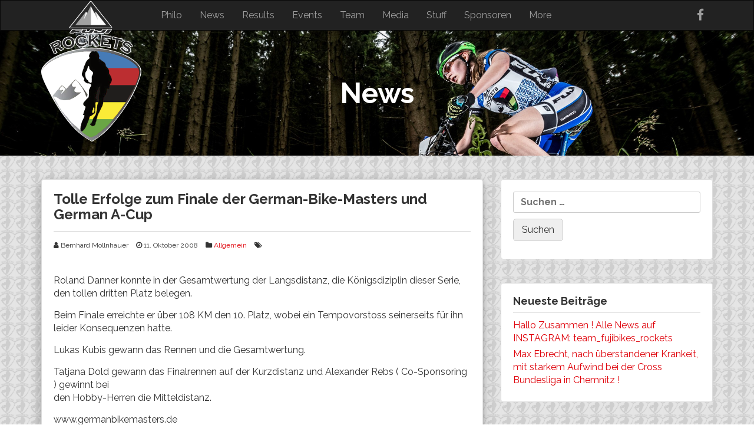

--- FILE ---
content_type: text/html; charset=UTF-8
request_url: https://team-rockets.de/post/2008/10/11/tolle-erfolge-zum-finale-der-german-bike-masters-und-german-a-cup/
body_size: 52934
content:
<!DOCTYPE html>
<html lang="de">
<head>
<meta charset="UTF-8">
<meta name="viewport" content="width=device-width, initial-scale=1">
<link rel="profile" href="http://gmpg.org/xfn/11">

		<!-- Bootstrap-->
 		<link href="https://team-rockets.de/wp-content/themes/FujiBikes-Rockets-dynamic/assets/css/bootstrap.min.css" rel="stylesheet">
		<!-- Font awesome icons -->
		<link href="https://team-rockets.de/wp-content/themes/FujiBikes-Rockets-dynamic/assets/css/font-awesome/css/font-awesome.min.css" rel="stylesheet">
		<link rel="stylesheet" href="https://team-rockets.de/wp-content/themes/FujiBikes-Rockets-dynamic/assets/css/font-awesome-animation.min.css">
		<!-- Google Font -->
		<link href="https://fonts.googleapis.com/css?family=Raleway:400,700" rel="stylesheet">
		<link rel="shortcut icon" href="https://team-rockets.de/wp-content/themes/FujiBikes-Rockets-dynamic/favicon.ico" />
<title>Tolle Erfolge zum Finale der German-Bike-Masters und German A-Cup &#8211; Team FujiBikes Rockets</title>
<meta name='robots' content='max-image-preview:large' />
<link rel='dns-prefetch' href='//stats.wp.com' />
<link rel='dns-prefetch' href='//v0.wordpress.com' />
<link rel='dns-prefetch' href='//i0.wp.com' />
<link rel='dns-prefetch' href='//c0.wp.com' />
<link rel="alternate" type="application/rss+xml" title="Team FujiBikes Rockets &raquo; Feed" href="https://team-rockets.de/feed/" />
<script type="text/javascript">
/* <![CDATA[ */
window._wpemojiSettings = {"baseUrl":"https:\/\/s.w.org\/images\/core\/emoji\/14.0.0\/72x72\/","ext":".png","svgUrl":"https:\/\/s.w.org\/images\/core\/emoji\/14.0.0\/svg\/","svgExt":".svg","source":{"concatemoji":"https:\/\/team-rockets.de\/wp-includes\/js\/wp-emoji-release.min.js?ver=6.4.7"}};
/*! This file is auto-generated */
!function(i,n){var o,s,e;function c(e){try{var t={supportTests:e,timestamp:(new Date).valueOf()};sessionStorage.setItem(o,JSON.stringify(t))}catch(e){}}function p(e,t,n){e.clearRect(0,0,e.canvas.width,e.canvas.height),e.fillText(t,0,0);var t=new Uint32Array(e.getImageData(0,0,e.canvas.width,e.canvas.height).data),r=(e.clearRect(0,0,e.canvas.width,e.canvas.height),e.fillText(n,0,0),new Uint32Array(e.getImageData(0,0,e.canvas.width,e.canvas.height).data));return t.every(function(e,t){return e===r[t]})}function u(e,t,n){switch(t){case"flag":return n(e,"\ud83c\udff3\ufe0f\u200d\u26a7\ufe0f","\ud83c\udff3\ufe0f\u200b\u26a7\ufe0f")?!1:!n(e,"\ud83c\uddfa\ud83c\uddf3","\ud83c\uddfa\u200b\ud83c\uddf3")&&!n(e,"\ud83c\udff4\udb40\udc67\udb40\udc62\udb40\udc65\udb40\udc6e\udb40\udc67\udb40\udc7f","\ud83c\udff4\u200b\udb40\udc67\u200b\udb40\udc62\u200b\udb40\udc65\u200b\udb40\udc6e\u200b\udb40\udc67\u200b\udb40\udc7f");case"emoji":return!n(e,"\ud83e\udef1\ud83c\udffb\u200d\ud83e\udef2\ud83c\udfff","\ud83e\udef1\ud83c\udffb\u200b\ud83e\udef2\ud83c\udfff")}return!1}function f(e,t,n){var r="undefined"!=typeof WorkerGlobalScope&&self instanceof WorkerGlobalScope?new OffscreenCanvas(300,150):i.createElement("canvas"),a=r.getContext("2d",{willReadFrequently:!0}),o=(a.textBaseline="top",a.font="600 32px Arial",{});return e.forEach(function(e){o[e]=t(a,e,n)}),o}function t(e){var t=i.createElement("script");t.src=e,t.defer=!0,i.head.appendChild(t)}"undefined"!=typeof Promise&&(o="wpEmojiSettingsSupports",s=["flag","emoji"],n.supports={everything:!0,everythingExceptFlag:!0},e=new Promise(function(e){i.addEventListener("DOMContentLoaded",e,{once:!0})}),new Promise(function(t){var n=function(){try{var e=JSON.parse(sessionStorage.getItem(o));if("object"==typeof e&&"number"==typeof e.timestamp&&(new Date).valueOf()<e.timestamp+604800&&"object"==typeof e.supportTests)return e.supportTests}catch(e){}return null}();if(!n){if("undefined"!=typeof Worker&&"undefined"!=typeof OffscreenCanvas&&"undefined"!=typeof URL&&URL.createObjectURL&&"undefined"!=typeof Blob)try{var e="postMessage("+f.toString()+"("+[JSON.stringify(s),u.toString(),p.toString()].join(",")+"));",r=new Blob([e],{type:"text/javascript"}),a=new Worker(URL.createObjectURL(r),{name:"wpTestEmojiSupports"});return void(a.onmessage=function(e){c(n=e.data),a.terminate(),t(n)})}catch(e){}c(n=f(s,u,p))}t(n)}).then(function(e){for(var t in e)n.supports[t]=e[t],n.supports.everything=n.supports.everything&&n.supports[t],"flag"!==t&&(n.supports.everythingExceptFlag=n.supports.everythingExceptFlag&&n.supports[t]);n.supports.everythingExceptFlag=n.supports.everythingExceptFlag&&!n.supports.flag,n.DOMReady=!1,n.readyCallback=function(){n.DOMReady=!0}}).then(function(){return e}).then(function(){var e;n.supports.everything||(n.readyCallback(),(e=n.source||{}).concatemoji?t(e.concatemoji):e.wpemoji&&e.twemoji&&(t(e.twemoji),t(e.wpemoji)))}))}((window,document),window._wpemojiSettings);
/* ]]> */
</script>
<style id='wp-emoji-styles-inline-css' type='text/css'>

	img.wp-smiley, img.emoji {
		display: inline !important;
		border: none !important;
		box-shadow: none !important;
		height: 1em !important;
		width: 1em !important;
		margin: 0 0.07em !important;
		vertical-align: -0.1em !important;
		background: none !important;
		padding: 0 !important;
	}
</style>
<link rel='stylesheet' id='wp-block-library-css' href='https://c0.wp.com/c/6.4.7/wp-includes/css/dist/block-library/style.min.css' type='text/css' media='all' />
<link rel='stylesheet' id='mediaelement-css' href='https://c0.wp.com/c/6.4.7/wp-includes/js/mediaelement/mediaelementplayer-legacy.min.css' type='text/css' media='all' />
<link rel='stylesheet' id='wp-mediaelement-css' href='https://c0.wp.com/c/6.4.7/wp-includes/js/mediaelement/wp-mediaelement.min.css' type='text/css' media='all' />
<style id='jetpack-sharing-buttons-style-inline-css' type='text/css'>
.jetpack-sharing-buttons__services-list{display:flex;flex-direction:row;flex-wrap:wrap;gap:0;list-style-type:none;margin:5px;padding:0}.jetpack-sharing-buttons__services-list.has-small-icon-size{font-size:12px}.jetpack-sharing-buttons__services-list.has-normal-icon-size{font-size:16px}.jetpack-sharing-buttons__services-list.has-large-icon-size{font-size:24px}.jetpack-sharing-buttons__services-list.has-huge-icon-size{font-size:36px}@media print{.jetpack-sharing-buttons__services-list{display:none!important}}.editor-styles-wrapper .wp-block-jetpack-sharing-buttons{gap:0;padding-inline-start:0}ul.jetpack-sharing-buttons__services-list.has-background{padding:1.25em 2.375em}
</style>
<style id='classic-theme-styles-inline-css' type='text/css'>
/*! This file is auto-generated */
.wp-block-button__link{color:#fff;background-color:#32373c;border-radius:9999px;box-shadow:none;text-decoration:none;padding:calc(.667em + 2px) calc(1.333em + 2px);font-size:1.125em}.wp-block-file__button{background:#32373c;color:#fff;text-decoration:none}
</style>
<style id='global-styles-inline-css' type='text/css'>
body{--wp--preset--color--black: #000000;--wp--preset--color--cyan-bluish-gray: #abb8c3;--wp--preset--color--white: #ffffff;--wp--preset--color--pale-pink: #f78da7;--wp--preset--color--vivid-red: #cf2e2e;--wp--preset--color--luminous-vivid-orange: #ff6900;--wp--preset--color--luminous-vivid-amber: #fcb900;--wp--preset--color--light-green-cyan: #7bdcb5;--wp--preset--color--vivid-green-cyan: #00d084;--wp--preset--color--pale-cyan-blue: #8ed1fc;--wp--preset--color--vivid-cyan-blue: #0693e3;--wp--preset--color--vivid-purple: #9b51e0;--wp--preset--gradient--vivid-cyan-blue-to-vivid-purple: linear-gradient(135deg,rgba(6,147,227,1) 0%,rgb(155,81,224) 100%);--wp--preset--gradient--light-green-cyan-to-vivid-green-cyan: linear-gradient(135deg,rgb(122,220,180) 0%,rgb(0,208,130) 100%);--wp--preset--gradient--luminous-vivid-amber-to-luminous-vivid-orange: linear-gradient(135deg,rgba(252,185,0,1) 0%,rgba(255,105,0,1) 100%);--wp--preset--gradient--luminous-vivid-orange-to-vivid-red: linear-gradient(135deg,rgba(255,105,0,1) 0%,rgb(207,46,46) 100%);--wp--preset--gradient--very-light-gray-to-cyan-bluish-gray: linear-gradient(135deg,rgb(238,238,238) 0%,rgb(169,184,195) 100%);--wp--preset--gradient--cool-to-warm-spectrum: linear-gradient(135deg,rgb(74,234,220) 0%,rgb(151,120,209) 20%,rgb(207,42,186) 40%,rgb(238,44,130) 60%,rgb(251,105,98) 80%,rgb(254,248,76) 100%);--wp--preset--gradient--blush-light-purple: linear-gradient(135deg,rgb(255,206,236) 0%,rgb(152,150,240) 100%);--wp--preset--gradient--blush-bordeaux: linear-gradient(135deg,rgb(254,205,165) 0%,rgb(254,45,45) 50%,rgb(107,0,62) 100%);--wp--preset--gradient--luminous-dusk: linear-gradient(135deg,rgb(255,203,112) 0%,rgb(199,81,192) 50%,rgb(65,88,208) 100%);--wp--preset--gradient--pale-ocean: linear-gradient(135deg,rgb(255,245,203) 0%,rgb(182,227,212) 50%,rgb(51,167,181) 100%);--wp--preset--gradient--electric-grass: linear-gradient(135deg,rgb(202,248,128) 0%,rgb(113,206,126) 100%);--wp--preset--gradient--midnight: linear-gradient(135deg,rgb(2,3,129) 0%,rgb(40,116,252) 100%);--wp--preset--font-size--small: 13px;--wp--preset--font-size--medium: 20px;--wp--preset--font-size--large: 36px;--wp--preset--font-size--x-large: 42px;--wp--preset--spacing--20: 0.44rem;--wp--preset--spacing--30: 0.67rem;--wp--preset--spacing--40: 1rem;--wp--preset--spacing--50: 1.5rem;--wp--preset--spacing--60: 2.25rem;--wp--preset--spacing--70: 3.38rem;--wp--preset--spacing--80: 5.06rem;--wp--preset--shadow--natural: 6px 6px 9px rgba(0, 0, 0, 0.2);--wp--preset--shadow--deep: 12px 12px 50px rgba(0, 0, 0, 0.4);--wp--preset--shadow--sharp: 6px 6px 0px rgba(0, 0, 0, 0.2);--wp--preset--shadow--outlined: 6px 6px 0px -3px rgba(255, 255, 255, 1), 6px 6px rgba(0, 0, 0, 1);--wp--preset--shadow--crisp: 6px 6px 0px rgba(0, 0, 0, 1);}:where(.is-layout-flex){gap: 0.5em;}:where(.is-layout-grid){gap: 0.5em;}body .is-layout-flow > .alignleft{float: left;margin-inline-start: 0;margin-inline-end: 2em;}body .is-layout-flow > .alignright{float: right;margin-inline-start: 2em;margin-inline-end: 0;}body .is-layout-flow > .aligncenter{margin-left: auto !important;margin-right: auto !important;}body .is-layout-constrained > .alignleft{float: left;margin-inline-start: 0;margin-inline-end: 2em;}body .is-layout-constrained > .alignright{float: right;margin-inline-start: 2em;margin-inline-end: 0;}body .is-layout-constrained > .aligncenter{margin-left: auto !important;margin-right: auto !important;}body .is-layout-constrained > :where(:not(.alignleft):not(.alignright):not(.alignfull)){max-width: var(--wp--style--global--content-size);margin-left: auto !important;margin-right: auto !important;}body .is-layout-constrained > .alignwide{max-width: var(--wp--style--global--wide-size);}body .is-layout-flex{display: flex;}body .is-layout-flex{flex-wrap: wrap;align-items: center;}body .is-layout-flex > *{margin: 0;}body .is-layout-grid{display: grid;}body .is-layout-grid > *{margin: 0;}:where(.wp-block-columns.is-layout-flex){gap: 2em;}:where(.wp-block-columns.is-layout-grid){gap: 2em;}:where(.wp-block-post-template.is-layout-flex){gap: 1.25em;}:where(.wp-block-post-template.is-layout-grid){gap: 1.25em;}.has-black-color{color: var(--wp--preset--color--black) !important;}.has-cyan-bluish-gray-color{color: var(--wp--preset--color--cyan-bluish-gray) !important;}.has-white-color{color: var(--wp--preset--color--white) !important;}.has-pale-pink-color{color: var(--wp--preset--color--pale-pink) !important;}.has-vivid-red-color{color: var(--wp--preset--color--vivid-red) !important;}.has-luminous-vivid-orange-color{color: var(--wp--preset--color--luminous-vivid-orange) !important;}.has-luminous-vivid-amber-color{color: var(--wp--preset--color--luminous-vivid-amber) !important;}.has-light-green-cyan-color{color: var(--wp--preset--color--light-green-cyan) !important;}.has-vivid-green-cyan-color{color: var(--wp--preset--color--vivid-green-cyan) !important;}.has-pale-cyan-blue-color{color: var(--wp--preset--color--pale-cyan-blue) !important;}.has-vivid-cyan-blue-color{color: var(--wp--preset--color--vivid-cyan-blue) !important;}.has-vivid-purple-color{color: var(--wp--preset--color--vivid-purple) !important;}.has-black-background-color{background-color: var(--wp--preset--color--black) !important;}.has-cyan-bluish-gray-background-color{background-color: var(--wp--preset--color--cyan-bluish-gray) !important;}.has-white-background-color{background-color: var(--wp--preset--color--white) !important;}.has-pale-pink-background-color{background-color: var(--wp--preset--color--pale-pink) !important;}.has-vivid-red-background-color{background-color: var(--wp--preset--color--vivid-red) !important;}.has-luminous-vivid-orange-background-color{background-color: var(--wp--preset--color--luminous-vivid-orange) !important;}.has-luminous-vivid-amber-background-color{background-color: var(--wp--preset--color--luminous-vivid-amber) !important;}.has-light-green-cyan-background-color{background-color: var(--wp--preset--color--light-green-cyan) !important;}.has-vivid-green-cyan-background-color{background-color: var(--wp--preset--color--vivid-green-cyan) !important;}.has-pale-cyan-blue-background-color{background-color: var(--wp--preset--color--pale-cyan-blue) !important;}.has-vivid-cyan-blue-background-color{background-color: var(--wp--preset--color--vivid-cyan-blue) !important;}.has-vivid-purple-background-color{background-color: var(--wp--preset--color--vivid-purple) !important;}.has-black-border-color{border-color: var(--wp--preset--color--black) !important;}.has-cyan-bluish-gray-border-color{border-color: var(--wp--preset--color--cyan-bluish-gray) !important;}.has-white-border-color{border-color: var(--wp--preset--color--white) !important;}.has-pale-pink-border-color{border-color: var(--wp--preset--color--pale-pink) !important;}.has-vivid-red-border-color{border-color: var(--wp--preset--color--vivid-red) !important;}.has-luminous-vivid-orange-border-color{border-color: var(--wp--preset--color--luminous-vivid-orange) !important;}.has-luminous-vivid-amber-border-color{border-color: var(--wp--preset--color--luminous-vivid-amber) !important;}.has-light-green-cyan-border-color{border-color: var(--wp--preset--color--light-green-cyan) !important;}.has-vivid-green-cyan-border-color{border-color: var(--wp--preset--color--vivid-green-cyan) !important;}.has-pale-cyan-blue-border-color{border-color: var(--wp--preset--color--pale-cyan-blue) !important;}.has-vivid-cyan-blue-border-color{border-color: var(--wp--preset--color--vivid-cyan-blue) !important;}.has-vivid-purple-border-color{border-color: var(--wp--preset--color--vivid-purple) !important;}.has-vivid-cyan-blue-to-vivid-purple-gradient-background{background: var(--wp--preset--gradient--vivid-cyan-blue-to-vivid-purple) !important;}.has-light-green-cyan-to-vivid-green-cyan-gradient-background{background: var(--wp--preset--gradient--light-green-cyan-to-vivid-green-cyan) !important;}.has-luminous-vivid-amber-to-luminous-vivid-orange-gradient-background{background: var(--wp--preset--gradient--luminous-vivid-amber-to-luminous-vivid-orange) !important;}.has-luminous-vivid-orange-to-vivid-red-gradient-background{background: var(--wp--preset--gradient--luminous-vivid-orange-to-vivid-red) !important;}.has-very-light-gray-to-cyan-bluish-gray-gradient-background{background: var(--wp--preset--gradient--very-light-gray-to-cyan-bluish-gray) !important;}.has-cool-to-warm-spectrum-gradient-background{background: var(--wp--preset--gradient--cool-to-warm-spectrum) !important;}.has-blush-light-purple-gradient-background{background: var(--wp--preset--gradient--blush-light-purple) !important;}.has-blush-bordeaux-gradient-background{background: var(--wp--preset--gradient--blush-bordeaux) !important;}.has-luminous-dusk-gradient-background{background: var(--wp--preset--gradient--luminous-dusk) !important;}.has-pale-ocean-gradient-background{background: var(--wp--preset--gradient--pale-ocean) !important;}.has-electric-grass-gradient-background{background: var(--wp--preset--gradient--electric-grass) !important;}.has-midnight-gradient-background{background: var(--wp--preset--gradient--midnight) !important;}.has-small-font-size{font-size: var(--wp--preset--font-size--small) !important;}.has-medium-font-size{font-size: var(--wp--preset--font-size--medium) !important;}.has-large-font-size{font-size: var(--wp--preset--font-size--large) !important;}.has-x-large-font-size{font-size: var(--wp--preset--font-size--x-large) !important;}
.wp-block-navigation a:where(:not(.wp-element-button)){color: inherit;}
:where(.wp-block-post-template.is-layout-flex){gap: 1.25em;}:where(.wp-block-post-template.is-layout-grid){gap: 1.25em;}
:where(.wp-block-columns.is-layout-flex){gap: 2em;}:where(.wp-block-columns.is-layout-grid){gap: 2em;}
.wp-block-pullquote{font-size: 1.5em;line-height: 1.6;}
</style>
<link rel='stylesheet' id='team-rockets-style-css' href='https://team-rockets.de/wp-content/themes/FujiBikes-Rockets-dynamic/style.css?ver=6.4.7' type='text/css' media='all' />
<link rel='stylesheet' id='newsletter-css' href='https://team-rockets.de/wp-content/plugins/newsletter/style.css?ver=8.1.1' type='text/css' media='all' />
<link rel='stylesheet' id='tablepress-default-css' href='https://team-rockets.de/wp-content/plugins/tablepress/css/build/default.css?ver=2.2.5' type='text/css' media='all' />
<link rel='stylesheet' id='jetpack_css-css' href='https://c0.wp.com/p/jetpack/13.6.1/css/jetpack.css' type='text/css' media='all' />
<script type="text/javascript" id="jetpack_related-posts-js-extra">
/* <![CDATA[ */
var related_posts_js_options = {"post_heading":"h4"};
/* ]]> */
</script>
<script type="text/javascript" src="https://c0.wp.com/p/jetpack/13.6.1/_inc/build/related-posts/related-posts.min.js" id="jetpack_related-posts-js"></script>
<link rel="https://api.w.org/" href="https://team-rockets.de/wp-json/" /><link rel="alternate" type="application/json" href="https://team-rockets.de/wp-json/wp/v2/posts/2065" /><link rel="EditURI" type="application/rsd+xml" title="RSD" href="https://team-rockets.de/xmlrpc.php?rsd" />
<meta name="generator" content="WordPress 6.4.7" />
<link rel="canonical" href="https://team-rockets.de/post/2008/10/11/tolle-erfolge-zum-finale-der-german-bike-masters-und-german-a-cup/" />
<link rel='shortlink' href='https://team-rockets.de/?p=2065' />
<link rel="alternate" type="application/json+oembed" href="https://team-rockets.de/wp-json/oembed/1.0/embed?url=https%3A%2F%2Fteam-rockets.de%2Fpost%2F2008%2F10%2F11%2Ftolle-erfolge-zum-finale-der-german-bike-masters-und-german-a-cup%2F" />
<link rel="alternate" type="text/xml+oembed" href="https://team-rockets.de/wp-json/oembed/1.0/embed?url=https%3A%2F%2Fteam-rockets.de%2Fpost%2F2008%2F10%2F11%2Ftolle-erfolge-zum-finale-der-german-bike-masters-und-german-a-cup%2F&#038;format=xml" />
	<style>img#wpstats{display:none}</style>
		
<!-- HTML5 shiv and Respond.js IE8 support of HTML5 elements and media queries -->
<!--[if lt IE 9]>
<script src="https://oss.maxcdn.com/html5shiv/3.7.2/html5shiv.min.js"></script>
<script src="https://oss.maxcdn.com/respond/1.4.2/respond.min.js"></script>
<![endif]-->

</head>

<body class="post-template-default single single-post postid-2065 single-format-standard group-blog">


<div id="page" class="site">
	<a class="skip-link screen-reader-text" href="#content">Skip to content</a>

	<!-- HEADER
		================================================== -->
	<header class="site-header" role="banner">
		<!-- NAVBAR
			================================================== -->		
		<div class="row nav_row">
	<!-- 				navbar-fixed-top -->
			<div class="navbar navbar-inverse " role="navigation">
				<!-- 				<div class="navbar navbar-default navbar-static-top" role="navigation"> -->
				<div class="container">
					<div class="navbar-header">
						<button type="button" class="navbar-toggle" data-toggle="collapse" data-target=".navbar-collapse">
						<span class="sr-only">Toggle navigation</span>
						<span class="icon-bar"></span>
						<span class="icon-bar"></span>
						<span class="icon-bar"></span>
						</button>
							<a class="navbar-brand" href="https://team-rockets.de"><img src="https://team-rockets.de/wp-content/themes/FujiBikes-Rockets-dynamic/assets/img/logos/Teamlogo_WM-2.png" alt="Team Fuji Bikes Rockets"></a>
						
					</div> <!-- navbar-header -->
					
						<div class="navbar-collapse collapse navbar-right">
						<!-- social media icons -->
						<ul class="nav navbar-nav navbar-right social">
			                <li><a href="https://www.facebook.com/TeamFujiBikesRockets/" target="_blank" ><i class="fa fa-lg fa-facebook"></i></a></li>
			            </ul>
			            <ul id="menu-menu-1" class="nav navbar-nav navbar-right nav1"><li id="menu-item-12981" class="menu-item menu-item-type-custom menu-item-object-custom menu-item-12981"><a href="/#philo">Philo</a></li>
<li id="menu-item-50" class="menu-item menu-item-type-custom menu-item-object-custom menu-item-50"><a href="/#news-overview">News</a></li>
<li id="menu-item-49" class="menu-item menu-item-type-custom menu-item-object-custom menu-item-49"><a href="/#results">Results</a></li>
<li id="menu-item-48" class="menu-item menu-item-type-custom menu-item-object-custom menu-item-48"><a href="/#events">Events</a></li>
<li id="menu-item-51" class="menu-item menu-item-type-custom menu-item-object-custom menu-item-51"><a href="/#team">Team</a></li>
<li id="menu-item-52" class="menu-item menu-item-type-custom menu-item-object-custom menu-item-52"><a href="/#media">Media</a></li>
<li id="menu-item-53" class="menu-item menu-item-type-custom menu-item-object-custom menu-item-53"><a href="/#stuff">Stuff</a></li>
<li id="menu-item-32" class="menu-item menu-item-type-custom menu-item-object-custom menu-item-32"><a href="/#sponsoren">Sponsoren</a></li>
<li id="menu-item-31" class="menu-item menu-item-type-custom menu-item-object-custom menu-item-31"><a href="/#more">More</a></li>
</ul>					</div> <!-- navbar-collapse -->
	
				</div> <!-- container -->
					
			</div>
			<!-- navbar -->
		</div>
		<!-- navbar wrapper -->
	</header>
 <section class="feature-image feature-image-default-alt" data-type="background" data-speed="2">
		<h1 class="page-title">News</h1>
	</section>


	<!-- MAIN CONTENT
	================================================== -->
<div class="container">
    <div class="row" id="primary">
    
	    <main id="content" class="col-sm-8">
		
		
<html>
<head>
    <title></title>
</head>

<body>
    <article id="post-&lt;?php the_ID(); ?&gt;" class="post-2065 post type-post status-publish format-standard hentry category-allgemein">
        <header class="entry-header">
            <h3 class="entry-title">Tolle Erfolge zum Finale der German-Bike-Masters und German A-Cup</h3>
            <div class="post-details">
	            <i class="fa fa-user"></i> Bernhard Mollnhauer	            <i class="fa fa-clock-o"></i> <time>11. Oktober 2008</time>
				<i class="fa fa-folder"></i> <a href="https://team-rockets.de/post/category/allgemein/" rel="category tag">Allgemein</a>				<i class="fa fa-tags"></i> 	                        </div><!-- post-details -->
                    </header><!-- .entry-header -->
        <div class="post-body"><p>Roland Danner konnte in der Gesamtwertung der Langsdistanz, die Königsdiziplin dieser Serie, den tollen dritten Platz belegen.</p>
<p>Beim Finale erreichte er über 108 KM den 10. Platz, wobei ein Tempovorstoss seinerseits für ihn leider Konsequenzen hatte.</p>
<p>Lukas Kubis gewann das Rennen und die Gesamtwertung.</p>
<p>Tatjana Dold gewann das Finalrennen auf der Kurzdistanz und Alexander Rebs ( Co-Sponsoring ) gewinnt bei<br />
den Hobby-Herren die Mitteldistanz.</p>
<p>www.germanbikemasters.de</p>
<p>Majlen Müller gewann das U15-Rennen somit auch die inoffizielle Gesamtwertung und<br />
Jonas Müller konnte jeweils zweite Plätze, in der Tageswertung und in der Gesamtwertung,<br />
bei den U17-Lizenzfahrerin erreichen.</p>
<p>Das Finalrennen dieser Serie wa in Büchel an der Mosel.</p>
<p>www.berg-bike-cup.com</p>

<div id='jp-relatedposts' class='jp-relatedposts' >
	
</div><!-- post-excerpt -->
    </article><!-- #post-## -->
</body>
</html>

	<nav class="navigation post-navigation" aria-label="Beiträge">
		<h2 class="screen-reader-text">Beitrags-Navigation</h2>
		<div class="nav-links"><div class="nav-previous"><a href="https://team-rockets.de/post/2008/10/01/13-staatsmeistertitel-soukup-zers%c3%a4gt-bahnasse-%c3%b6sterreichs/" rel="prev">13. Staatsmeistertitel: &#8222;Soukup zersägt Bahnasse Österreichs!&#8220;</a></div><div class="nav-next"><a href="https://team-rockets.de/post/2008/10/11/erste-aussichten-f%c3%bcr-ein-m%c3%b6gliches-team-fuji-bikes-2009/" rel="next">Erste Aussichten für ein mögliches Team FUJI-BIKES 2009</a></div></div>
	</nav>
		</main><!-- #main -->
		
	<!-- SIDEBAR
		================================================== -->
	    <aside class="col-sm-4">
		    
<aside id="secondary" class="widget-area" role="complementary">
	<section id="search-3" class="widget widget_search"><form role="search" method="get" class="search-form" action="https://team-rockets.de/">
				<label>
					<span class="screen-reader-text">Suche nach:</span>
					<input type="search" class="search-field" placeholder="Suchen …" value="" name="s" />
				</label>
				<input type="submit" class="search-submit" value="Suchen" />
			</form></section>
		<section id="recent-posts-2" class="widget widget_recent_entries">
		<h4 class="widget-title">Neueste Beiträge</h4>
		<ul>
											<li>
					<a href="https://team-rockets.de/post/2025/08/19/hallo-zusammen-alle-news-auf-instagram-team_fujibikes_rockets/">Hallo Zusammen ! Alle News auf INSTAGRAM: team_fujibikes_rockets</a>
									</li>
											<li>
					<a href="https://team-rockets.de/post/2023/12/08/max-ebrecht-nach-ueberstandener-krankeit-mit-starkem-aufwind-bei-der-cross-bundesliga-in-chemnitz/">Max Ebrecht, nach überstandener Krankeit, mit starkem Aufwind bei der Cross Bundesliga in Chemnitz !</a>
									</li>
					</ul>

		</section><section id="archives-2" class="widget widget_archive"><h4 class="widget-title">Archiv</h4>		<label class="screen-reader-text" for="archives-dropdown-2">Archiv</label>
		<select id="archives-dropdown-2" name="archive-dropdown">
			
			<option value="">Monat auswählen</option>
				<option value='https://team-rockets.de/post/2025/08/'> August 2025 &nbsp;(1)</option>
	<option value='https://team-rockets.de/post/2023/12/'> Dezember 2023 &nbsp;(5)</option>
	<option value='https://team-rockets.de/post/2023/05/'> Mai 2023 &nbsp;(1)</option>
	<option value='https://team-rockets.de/post/2023/03/'> März 2023 &nbsp;(1)</option>
	<option value='https://team-rockets.de/post/2023/01/'> Januar 2023 &nbsp;(1)</option>
	<option value='https://team-rockets.de/post/2022/11/'> November 2022 &nbsp;(3)</option>
	<option value='https://team-rockets.de/post/2022/06/'> Juni 2022 &nbsp;(1)</option>
	<option value='https://team-rockets.de/post/2022/04/'> April 2022 &nbsp;(1)</option>
	<option value='https://team-rockets.de/post/2022/03/'> März 2022 &nbsp;(4)</option>
	<option value='https://team-rockets.de/post/2022/01/'> Januar 2022 &nbsp;(1)</option>
	<option value='https://team-rockets.de/post/2021/12/'> Dezember 2021 &nbsp;(1)</option>
	<option value='https://team-rockets.de/post/2021/11/'> November 2021 &nbsp;(3)</option>
	<option value='https://team-rockets.de/post/2021/10/'> Oktober 2021 &nbsp;(5)</option>
	<option value='https://team-rockets.de/post/2021/08/'> August 2021 &nbsp;(2)</option>
	<option value='https://team-rockets.de/post/2021/06/'> Juni 2021 &nbsp;(7)</option>
	<option value='https://team-rockets.de/post/2021/05/'> Mai 2021 &nbsp;(2)</option>
	<option value='https://team-rockets.de/post/2021/03/'> März 2021 &nbsp;(2)</option>
	<option value='https://team-rockets.de/post/2021/02/'> Februar 2021 &nbsp;(1)</option>
	<option value='https://team-rockets.de/post/2021/01/'> Januar 2021 &nbsp;(3)</option>
	<option value='https://team-rockets.de/post/2020/12/'> Dezember 2020 &nbsp;(2)</option>
	<option value='https://team-rockets.de/post/2020/11/'> November 2020 &nbsp;(1)</option>
	<option value='https://team-rockets.de/post/2020/10/'> Oktober 2020 &nbsp;(5)</option>
	<option value='https://team-rockets.de/post/2020/09/'> September 2020 &nbsp;(3)</option>
	<option value='https://team-rockets.de/post/2020/08/'> August 2020 &nbsp;(2)</option>
	<option value='https://team-rockets.de/post/2020/07/'> Juli 2020 &nbsp;(5)</option>
	<option value='https://team-rockets.de/post/2020/04/'> April 2020 &nbsp;(1)</option>
	<option value='https://team-rockets.de/post/2020/03/'> März 2020 &nbsp;(1)</option>
	<option value='https://team-rockets.de/post/2020/01/'> Januar 2020 &nbsp;(3)</option>
	<option value='https://team-rockets.de/post/2019/12/'> Dezember 2019 &nbsp;(5)</option>
	<option value='https://team-rockets.de/post/2019/11/'> November 2019 &nbsp;(2)</option>
	<option value='https://team-rockets.de/post/2019/10/'> Oktober 2019 &nbsp;(4)</option>
	<option value='https://team-rockets.de/post/2019/05/'> Mai 2019 &nbsp;(17)</option>
	<option value='https://team-rockets.de/post/2019/02/'> Februar 2019 &nbsp;(1)</option>
	<option value='https://team-rockets.de/post/2019/01/'> Januar 2019 &nbsp;(1)</option>
	<option value='https://team-rockets.de/post/2018/12/'> Dezember 2018 &nbsp;(3)</option>
	<option value='https://team-rockets.de/post/2018/11/'> November 2018 &nbsp;(7)</option>
	<option value='https://team-rockets.de/post/2018/08/'> August 2018 &nbsp;(5)</option>
	<option value='https://team-rockets.de/post/2018/07/'> Juli 2018 &nbsp;(7)</option>
	<option value='https://team-rockets.de/post/2018/06/'> Juni 2018 &nbsp;(4)</option>
	<option value='https://team-rockets.de/post/2018/05/'> Mai 2018 &nbsp;(4)</option>
	<option value='https://team-rockets.de/post/2018/04/'> April 2018 &nbsp;(2)</option>
	<option value='https://team-rockets.de/post/2018/03/'> März 2018 &nbsp;(2)</option>
	<option value='https://team-rockets.de/post/2018/02/'> Februar 2018 &nbsp;(1)</option>
	<option value='https://team-rockets.de/post/2018/01/'> Januar 2018 &nbsp;(2)</option>
	<option value='https://team-rockets.de/post/2017/12/'> Dezember 2017 &nbsp;(1)</option>
	<option value='https://team-rockets.de/post/2017/11/'> November 2017 &nbsp;(5)</option>
	<option value='https://team-rockets.de/post/2017/10/'> Oktober 2017 &nbsp;(6)</option>
	<option value='https://team-rockets.de/post/2017/09/'> September 2017 &nbsp;(8)</option>
	<option value='https://team-rockets.de/post/2017/08/'> August 2017 &nbsp;(5)</option>
	<option value='https://team-rockets.de/post/2017/07/'> Juli 2017 &nbsp;(6)</option>
	<option value='https://team-rockets.de/post/2017/06/'> Juni 2017 &nbsp;(4)</option>
	<option value='https://team-rockets.de/post/2017/04/'> April 2017 &nbsp;(4)</option>
	<option value='https://team-rockets.de/post/2017/03/'> März 2017 &nbsp;(1)</option>
	<option value='https://team-rockets.de/post/2017/02/'> Februar 2017 &nbsp;(1)</option>
	<option value='https://team-rockets.de/post/2016/12/'> Dezember 2016 &nbsp;(3)</option>
	<option value='https://team-rockets.de/post/2016/11/'> November 2016 &nbsp;(5)</option>
	<option value='https://team-rockets.de/post/2016/10/'> Oktober 2016 &nbsp;(7)</option>
	<option value='https://team-rockets.de/post/2016/09/'> September 2016 &nbsp;(8)</option>
	<option value='https://team-rockets.de/post/2016/08/'> August 2016 &nbsp;(4)</option>
	<option value='https://team-rockets.de/post/2016/07/'> Juli 2016 &nbsp;(3)</option>
	<option value='https://team-rockets.de/post/2016/06/'> Juni 2016 &nbsp;(4)</option>
	<option value='https://team-rockets.de/post/2016/05/'> Mai 2016 &nbsp;(5)</option>
	<option value='https://team-rockets.de/post/2016/04/'> April 2016 &nbsp;(6)</option>
	<option value='https://team-rockets.de/post/2016/03/'> März 2016 &nbsp;(8)</option>
	<option value='https://team-rockets.de/post/2016/01/'> Januar 2016 &nbsp;(2)</option>
	<option value='https://team-rockets.de/post/2015/12/'> Dezember 2015 &nbsp;(6)</option>
	<option value='https://team-rockets.de/post/2015/11/'> November 2015 &nbsp;(4)</option>
	<option value='https://team-rockets.de/post/2015/10/'> Oktober 2015 &nbsp;(12)</option>
	<option value='https://team-rockets.de/post/2015/09/'> September 2015 &nbsp;(11)</option>
	<option value='https://team-rockets.de/post/2015/08/'> August 2015 &nbsp;(6)</option>
	<option value='https://team-rockets.de/post/2015/07/'> Juli 2015 &nbsp;(9)</option>
	<option value='https://team-rockets.de/post/2015/06/'> Juni 2015 &nbsp;(9)</option>
	<option value='https://team-rockets.de/post/2015/05/'> Mai 2015 &nbsp;(7)</option>
	<option value='https://team-rockets.de/post/2015/04/'> April 2015 &nbsp;(7)</option>
	<option value='https://team-rockets.de/post/2015/03/'> März 2015 &nbsp;(7)</option>
	<option value='https://team-rockets.de/post/2015/02/'> Februar 2015 &nbsp;(2)</option>
	<option value='https://team-rockets.de/post/2015/01/'> Januar 2015 &nbsp;(1)</option>
	<option value='https://team-rockets.de/post/2014/12/'> Dezember 2014 &nbsp;(3)</option>
	<option value='https://team-rockets.de/post/2014/11/'> November 2014 &nbsp;(2)</option>
	<option value='https://team-rockets.de/post/2014/10/'> Oktober 2014 &nbsp;(2)</option>
	<option value='https://team-rockets.de/post/2014/09/'> September 2014 &nbsp;(9)</option>
	<option value='https://team-rockets.de/post/2014/08/'> August 2014 &nbsp;(8)</option>
	<option value='https://team-rockets.de/post/2014/07/'> Juli 2014 &nbsp;(8)</option>
	<option value='https://team-rockets.de/post/2014/06/'> Juni 2014 &nbsp;(11)</option>
	<option value='https://team-rockets.de/post/2014/05/'> Mai 2014 &nbsp;(8)</option>
	<option value='https://team-rockets.de/post/2014/04/'> April 2014 &nbsp;(11)</option>
	<option value='https://team-rockets.de/post/2014/03/'> März 2014 &nbsp;(4)</option>
	<option value='https://team-rockets.de/post/2014/02/'> Februar 2014 &nbsp;(1)</option>
	<option value='https://team-rockets.de/post/2014/01/'> Januar 2014 &nbsp;(1)</option>
	<option value='https://team-rockets.de/post/2013/12/'> Dezember 2013 &nbsp;(1)</option>
	<option value='https://team-rockets.de/post/2013/11/'> November 2013 &nbsp;(1)</option>
	<option value='https://team-rockets.de/post/2013/10/'> Oktober 2013 &nbsp;(6)</option>
	<option value='https://team-rockets.de/post/2013/09/'> September 2013 &nbsp;(10)</option>
	<option value='https://team-rockets.de/post/2013/08/'> August 2013 &nbsp;(5)</option>
	<option value='https://team-rockets.de/post/2013/07/'> Juli 2013 &nbsp;(6)</option>
	<option value='https://team-rockets.de/post/2013/06/'> Juni 2013 &nbsp;(10)</option>
	<option value='https://team-rockets.de/post/2013/05/'> Mai 2013 &nbsp;(12)</option>
	<option value='https://team-rockets.de/post/2013/04/'> April 2013 &nbsp;(9)</option>
	<option value='https://team-rockets.de/post/2013/03/'> März 2013 &nbsp;(6)</option>
	<option value='https://team-rockets.de/post/2013/02/'> Februar 2013 &nbsp;(2)</option>
	<option value='https://team-rockets.de/post/2013/01/'> Januar 2013 &nbsp;(2)</option>
	<option value='https://team-rockets.de/post/2012/11/'> November 2012 &nbsp;(1)</option>
	<option value='https://team-rockets.de/post/2012/10/'> Oktober 2012 &nbsp;(4)</option>
	<option value='https://team-rockets.de/post/2012/09/'> September 2012 &nbsp;(7)</option>
	<option value='https://team-rockets.de/post/2012/08/'> August 2012 &nbsp;(6)</option>
	<option value='https://team-rockets.de/post/2012/07/'> Juli 2012 &nbsp;(13)</option>
	<option value='https://team-rockets.de/post/2012/06/'> Juni 2012 &nbsp;(7)</option>
	<option value='https://team-rockets.de/post/2012/05/'> Mai 2012 &nbsp;(12)</option>
	<option value='https://team-rockets.de/post/2012/04/'> April 2012 &nbsp;(6)</option>
	<option value='https://team-rockets.de/post/2012/03/'> März 2012 &nbsp;(2)</option>
	<option value='https://team-rockets.de/post/2012/02/'> Februar 2012 &nbsp;(5)</option>
	<option value='https://team-rockets.de/post/2012/01/'> Januar 2012 &nbsp;(3)</option>
	<option value='https://team-rockets.de/post/2011/12/'> Dezember 2011 &nbsp;(1)</option>
	<option value='https://team-rockets.de/post/2011/11/'> November 2011 &nbsp;(4)</option>
	<option value='https://team-rockets.de/post/2011/10/'> Oktober 2011 &nbsp;(1)</option>
	<option value='https://team-rockets.de/post/2011/09/'> September 2011 &nbsp;(7)</option>
	<option value='https://team-rockets.de/post/2011/08/'> August 2011 &nbsp;(6)</option>
	<option value='https://team-rockets.de/post/2011/07/'> Juli 2011 &nbsp;(10)</option>
	<option value='https://team-rockets.de/post/2011/06/'> Juni 2011 &nbsp;(11)</option>
	<option value='https://team-rockets.de/post/2011/05/'> Mai 2011 &nbsp;(11)</option>
	<option value='https://team-rockets.de/post/2011/04/'> April 2011 &nbsp;(5)</option>
	<option value='https://team-rockets.de/post/2011/03/'> März 2011 &nbsp;(9)</option>
	<option value='https://team-rockets.de/post/2011/02/'> Februar 2011 &nbsp;(8)</option>
	<option value='https://team-rockets.de/post/2011/01/'> Januar 2011 &nbsp;(3)</option>
	<option value='https://team-rockets.de/post/2010/12/'> Dezember 2010 &nbsp;(8)</option>
	<option value='https://team-rockets.de/post/2010/11/'> November 2010 &nbsp;(7)</option>
	<option value='https://team-rockets.de/post/2010/10/'> Oktober 2010 &nbsp;(9)</option>
	<option value='https://team-rockets.de/post/2010/09/'> September 2010 &nbsp;(10)</option>
	<option value='https://team-rockets.de/post/2010/08/'> August 2010 &nbsp;(10)</option>
	<option value='https://team-rockets.de/post/2010/07/'> Juli 2010 &nbsp;(10)</option>
	<option value='https://team-rockets.de/post/2010/06/'> Juni 2010 &nbsp;(22)</option>
	<option value='https://team-rockets.de/post/2010/05/'> Mai 2010 &nbsp;(22)</option>
	<option value='https://team-rockets.de/post/2010/04/'> April 2010 &nbsp;(14)</option>
	<option value='https://team-rockets.de/post/2010/03/'> März 2010 &nbsp;(9)</option>
	<option value='https://team-rockets.de/post/2010/02/'> Februar 2010 &nbsp;(4)</option>
	<option value='https://team-rockets.de/post/2010/01/'> Januar 2010 &nbsp;(5)</option>
	<option value='https://team-rockets.de/post/2009/12/'> Dezember 2009 &nbsp;(2)</option>
	<option value='https://team-rockets.de/post/2009/11/'> November 2009 &nbsp;(3)</option>
	<option value='https://team-rockets.de/post/2009/10/'> Oktober 2009 &nbsp;(10)</option>
	<option value='https://team-rockets.de/post/2009/09/'> September 2009 &nbsp;(14)</option>
	<option value='https://team-rockets.de/post/2009/08/'> August 2009 &nbsp;(27)</option>
	<option value='https://team-rockets.de/post/2009/07/'> Juli 2009 &nbsp;(19)</option>
	<option value='https://team-rockets.de/post/2009/06/'> Juni 2009 &nbsp;(21)</option>
	<option value='https://team-rockets.de/post/2009/05/'> Mai 2009 &nbsp;(22)</option>
	<option value='https://team-rockets.de/post/2009/04/'> April 2009 &nbsp;(23)</option>
	<option value='https://team-rockets.de/post/2009/03/'> März 2009 &nbsp;(10)</option>
	<option value='https://team-rockets.de/post/2009/02/'> Februar 2009 &nbsp;(10)</option>
	<option value='https://team-rockets.de/post/2009/01/'> Januar 2009 &nbsp;(4)</option>
	<option value='https://team-rockets.de/post/2008/12/'> Dezember 2008 &nbsp;(6)</option>
	<option value='https://team-rockets.de/post/2008/10/'> Oktober 2008 &nbsp;(6)</option>
	<option value='https://team-rockets.de/post/2008/09/'> September 2008 &nbsp;(17)</option>
	<option value='https://team-rockets.de/post/2008/08/'> August 2008 &nbsp;(24)</option>
	<option value='https://team-rockets.de/post/2008/07/'> Juli 2008 &nbsp;(7)</option>
	<option value='https://team-rockets.de/post/2008/06/'> Juni 2008 &nbsp;(22)</option>
	<option value='https://team-rockets.de/post/2008/05/'> Mai 2008 &nbsp;(16)</option>
	<option value='https://team-rockets.de/post/2008/04/'> April 2008 &nbsp;(22)</option>
	<option value='https://team-rockets.de/post/2008/02/'> Februar 2008 &nbsp;(6)</option>
	<option value='https://team-rockets.de/post/2008/01/'> Januar 2008 &nbsp;(8)</option>
	<option value='https://team-rockets.de/post/2007/12/'> Dezember 2007 &nbsp;(10)</option>
	<option value='https://team-rockets.de/post/2007/11/'> November 2007 &nbsp;(9)</option>
	<option value='https://team-rockets.de/post/2007/10/'> Oktober 2007 &nbsp;(5)</option>
	<option value='https://team-rockets.de/post/2007/09/'> September 2007 &nbsp;(19)</option>
	<option value='https://team-rockets.de/post/2007/08/'> August 2007 &nbsp;(13)</option>
	<option value='https://team-rockets.de/post/2007/07/'> Juli 2007 &nbsp;(28)</option>
	<option value='https://team-rockets.de/post/2007/06/'> Juni 2007 &nbsp;(13)</option>
	<option value='https://team-rockets.de/post/2007/05/'> Mai 2007 &nbsp;(16)</option>
	<option value='https://team-rockets.de/post/2007/04/'> April 2007 &nbsp;(17)</option>
	<option value='https://team-rockets.de/post/2007/03/'> März 2007 &nbsp;(22)</option>
	<option value='https://team-rockets.de/post/2007/02/'> Februar 2007 &nbsp;(15)</option>
	<option value='https://team-rockets.de/post/2007/01/'> Januar 2007 &nbsp;(11)</option>
	<option value='https://team-rockets.de/post/2006/12/'> Dezember 2006 &nbsp;(16)</option>
	<option value='https://team-rockets.de/post/2006/11/'> November 2006 &nbsp;(10)</option>
	<option value='https://team-rockets.de/post/2006/10/'> Oktober 2006 &nbsp;(13)</option>
	<option value='https://team-rockets.de/post/2006/09/'> September 2006 &nbsp;(24)</option>
	<option value='https://team-rockets.de/post/2006/08/'> August 2006 &nbsp;(25)</option>
	<option value='https://team-rockets.de/post/2006/07/'> Juli 2006 &nbsp;(26)</option>
	<option value='https://team-rockets.de/post/2006/06/'> Juni 2006 &nbsp;(26)</option>
	<option value='https://team-rockets.de/post/2006/05/'> Mai 2006 &nbsp;(30)</option>
	<option value='https://team-rockets.de/post/2006/04/'> April 2006 &nbsp;(31)</option>
	<option value='https://team-rockets.de/post/2006/03/'> März 2006 &nbsp;(34)</option>
	<option value='https://team-rockets.de/post/2006/02/'> Februar 2006 &nbsp;(8)</option>
	<option value='https://team-rockets.de/post/2006/01/'> Januar 2006 &nbsp;(15)</option>
	<option value='https://team-rockets.de/post/2005/12/'> Dezember 2005 &nbsp;(16)</option>
	<option value='https://team-rockets.de/post/2005/11/'> November 2005 &nbsp;(16)</option>
	<option value='https://team-rockets.de/post/2005/10/'> Oktober 2005 &nbsp;(18)</option>
	<option value='https://team-rockets.de/post/2005/09/'> September 2005 &nbsp;(32)</option>
	<option value='https://team-rockets.de/post/2005/08/'> August 2005 &nbsp;(26)</option>
	<option value='https://team-rockets.de/post/2005/07/'> Juli 2005 &nbsp;(43)</option>
	<option value='https://team-rockets.de/post/2005/06/'> Juni 2005 &nbsp;(22)</option>
	<option value='https://team-rockets.de/post/2005/05/'> Mai 2005 &nbsp;(36)</option>
	<option value='https://team-rockets.de/post/2005/04/'> April 2005 &nbsp;(36)</option>
	<option value='https://team-rockets.de/post/2005/03/'> März 2005 &nbsp;(5)</option>
	<option value='https://team-rockets.de/post/2005/02/'> Februar 2005 &nbsp;(2)</option>
	<option value='https://team-rockets.de/post/2004/12/'> Dezember 2004 &nbsp;(5)</option>
	<option value='https://team-rockets.de/post/2004/11/'> November 2004 &nbsp;(1)</option>
	<option value='https://team-rockets.de/post/2004/10/'> Oktober 2004 &nbsp;(1)</option>
	<option value='https://team-rockets.de/post/2004/09/'> September 2004 &nbsp;(1)</option>
	<option value='https://team-rockets.de/post/2004/08/'> August 2004 &nbsp;(1)</option>
	<option value='https://team-rockets.de/post/2004/07/'> Juli 2004 &nbsp;(4)</option>
	<option value='https://team-rockets.de/post/2004/06/'> Juni 2004 &nbsp;(1)</option>
	<option value='https://team-rockets.de/post/2004/05/'> Mai 2004 &nbsp;(6)</option>
	<option value='https://team-rockets.de/post/2004/04/'> April 2004 &nbsp;(2)</option>
	<option value='https://team-rockets.de/post/2004/03/'> März 2004 &nbsp;(1)</option>
	<option value='https://team-rockets.de/post/2004/02/'> Februar 2004 &nbsp;(2)</option>

		</select>

			<script type="text/javascript">
/* <![CDATA[ */

(function() {
	var dropdown = document.getElementById( "archives-dropdown-2" );
	function onSelectChange() {
		if ( dropdown.options[ dropdown.selectedIndex ].value !== '' ) {
			document.location.href = this.options[ this.selectedIndex ].value;
		}
	}
	dropdown.onchange = onSelectChange;
})();

/* ]]> */
</script>
</section><section id="categories-2" class="widget widget_categories"><h4 class="widget-title">Kategorien</h4>
			<ul>
					<li class="cat-item cat-item-1"><a href="https://team-rockets.de/post/category/allgemein/">Allgemein</a>
</li>
	<li class="cat-item cat-item-9"><a href="https://team-rockets.de/post/category/rennbericht/">Rennbericht</a>
</li>
	<li class="cat-item cat-item-13"><a href="https://team-rockets.de/post/category/sponsoring/">Sponsoring</a>
</li>
			</ul>

			</section></aside><!-- #secondary -->
	    </aside>
	
	</div><!-- #primary -->
</div>




<script type="text/javascript" src="https://team-rockets.de/wp-content/themes/FujiBikes-Rockets-dynamic/js/navigation.js?ver=20151215" id="team-rockets-navigation-js"></script>
<script type="text/javascript" src="https://team-rockets.de/wp-content/themes/FujiBikes-Rockets-dynamic/js/skip-link-focus-fix.js?ver=20151215" id="team-rockets-skip-link-focus-fix-js"></script>
<script type="text/javascript" src="https://c0.wp.com/p/jetpack/13.6.1/_inc/build/widgets/eu-cookie-law/eu-cookie-law.min.js" id="eu-cookie-law-script-js"></script>
<script type="text/javascript" src="https://stats.wp.com/e-202550.js" id="jetpack-stats-js" data-wp-strategy="defer"></script>
<script type="text/javascript" id="jetpack-stats-js-after">
/* <![CDATA[ */
_stq = window._stq || [];
_stq.push([ "view", JSON.parse("{\"v\":\"ext\",\"blog\":\"127656575\",\"post\":\"2065\",\"tz\":\"1\",\"srv\":\"team-rockets.de\",\"j\":\"1:13.6.1\"}") ]);
_stq.push([ "clickTrackerInit", "127656575", "2065" ]);
/* ]]> */
</script>

<!-- FOOTER
================================================== -->
<div class="container Site-content"></div>
<footer>
	<div class="container">

		<div class="col-sm-3">
			<p><a href="https://team-rockets.de">Team FujiBikes Rockets <!-- <img src="assets/img/logo.png" alt="Bootstrap to Wordpress"> --> </a></p>
		</div><!-- end col -->
		<div class="col-sm-6">
				<nav class="menu-footer-menu-container"><ul id="menu-footer-menu" class="list-unstyled list-inline"><li id="menu-item-167" class="menu-item menu-item-type-post_type menu-item-object-page menu-item-167"><a href="https://team-rockets.de/events/">Events</a></li>
<li id="menu-item-168" class="menu-item menu-item-type-post_type menu-item-object-page menu-item-168"><a href="https://team-rockets.de/results/">Results</a></li>
<li id="menu-item-169" class="menu-item menu-item-type-post_type menu-item-object-page current_page_parent menu-item-169"><a href="https://team-rockets.de/news/">News</a></li>
<li id="menu-item-166" class="menu-item menu-item-type-post_type menu-item-object-page menu-item-166"><a href="https://team-rockets.de/impressum/">Impressum/Datenschutzerklärung</a></li>
</ul></nav>				
			
<!--
				<ul class="list-unstyled list-inline">
					<li><a href="index.html">Home</a></li>
					<li><a href="blog.html">New-Library</a></li>
					<li><a href="">Impressum</a></li>
					<li><a href="">Contact</a></li>
					<li class="signup-link"><a href="">Sign up now</a></li>
				</ul>
-->
		</div><!-- end col -->
		<div class="col-sm-3">
			<p class="pull-right">&copy;2025 Team FujiBikes Rockets</p>
			
		</div><!-- end col -->
	</div><!-- container -->
</footer>



<!-- The Modal  MAX IMG-->
<div id="myModalMaxIMG" class="modal">
  <!-- The Close Button -->
  <span class="close" onclick="document.getElementById('myModalMaxIMG').style.display='none'">&times;</span>
  <!-- Modal Content (The Image) -->
  <img class="modal-content" id="img01">
  <!-- Modal Caption (Image Text) -->
  <div id="caption"></div>
</div>

<!-- MODAL NEWSLETTER================================================== -->
<div class="modal fade" id="myModal">
	<div class="modal-dialog">
		<div class="modal-content">
		
			<div class="modal-header">
				<button type="button" class="close" data-dismiss="modal"><span aria-hidden="true">&times;</span><span class="sr-only">Close</span></button>
				<h4 class="modal-title" id="myModalLabel"><i class="fa fa-envelope"></i> Melde dich für unseren Newsletter an</h4>
			</div><!-- modal-header -->
			
			<div class="modal-body">
								<div class="post-body">
					<p><code><p><div class="tnp tnp-subscription ">
<form method="post" action="https://team-rockets.de/?na=s">

<input type="hidden" name="nlang" value=""><div class="tnp-field tnp-field-firstname"><label for="tnp-1">Name</label>
<input class="tnp-name" type="text" name="nn" id="tnp-1" value="" required></div>
<div class="tnp-field tnp-field-email"><label for="tnp-2">Email</label>
<input class="tnp-email" type="email" name="ne" id="tnp-2" value="" required></div>
<div class="tnp-field tnp-field-button"><input class="tnp-submit" type="submit" value="Subscribe" >
</div>
</form>
</div>
</p></code></p>

<div id='jp-relatedposts' class='jp-relatedposts' >
	
</div>				</div>
				 <!-- <p> Gib einfach deinen Namen und deine Email ein und bleibe auf dem neusten Stand.</p> 
				<form method="post" action="http://team-rockets.de/?na=s" onsubmit="return newsletter_check(this)">
					<input name="nr" value="widget" type="hidden">
					<input name="nl[]" value="1" type="hidden">
					
					<div class="tnp-field tnp-field-firstname">
						<label class="sr-only" for="subscribe-name">Name</label>
						<input class="tnp-firstname" name="nn" required="" type="text" id="subscribe-name" placeholder="Deinen Vornamen">
					</div>
					
					<div class="tnp-field tnp-field-email">
						<label class="sr-only" for="subscribe-email">Email</label>
						<input class="tnp-email" name="ne" required="" type="email" id="subscribe-email" placeholder="Und deine Email">
					</div>
					
					<div class="tnp-field tnp-field-button">
						<input class="tnp-submit btn btn-danger" value="Anmelden" type="submit">
					</div> -->
				</form>
			</div><!-- modal-body -->
			
		</div><!-- modal-content -->
	</div><!-- modal-dialog -->
</div> <!-- modal -->





<a href="#0" class="cd-top">Top</a>
<!-- Bootstrap core JavaScript
================================================== -->
<!-- Placed at the end of the document so the pages load faster -->
<script type="text/javascript">
var templateUrl = 'https://team-rockets.de/wp-content/themes/FujiBikes-Rockets-dynamic';
</script>
<script src='https://instafeed-rockets.herokuapp.com/token.js'></script>
<script src="https://ajax.googleapis.com/ajax/libs/jquery/3.1.1/jquery.min.js"></script>
<script src="https://team-rockets.de/wp-content/themes/FujiBikes-Rockets-dynamic/assets/js/jquery-3.1.1.min.js"></script>
<script src="https://team-rockets.de/wp-content/themes/FujiBikes-Rockets-dynamic/assets/js/jquery.waypoints.min.js"></script>
<script src="https://team-rockets.de/wp-content/themes/FujiBikes-Rockets-dynamic/assets/js/bootstrap.min.js"></script>
<script src="https://team-rockets.de/wp-content/themes/FujiBikes-Rockets-dynamic/assets/js/list.min.js"></script>
<!--  		<script src="//cdnjs.cloudflare.com/ajax/libs/list.js/1.5.0/list.min.js"></script> -->
<script src="https://team-rockets.de/wp-content/themes/FujiBikes-Rockets-dynamic/assets/js/masonry.pkgd.min.js"></script>
<!-- <script src="assets/js/bootstrap.min.js"></script> -->
<script src="https://team-rockets.de/wp-content/themes/FujiBikes-Rockets-dynamic/assets/js/instafeed.js"></script>
<script src="https://team-rockets.de/wp-content/themes/FujiBikes-Rockets-dynamic/assets/js/imagesloaded.pkgd.min.js"></script>
<script src="https://team-rockets.de/wp-content/themes/FujiBikes-Rockets-dynamic/assets/js/tweetie.min.js"></script>


<script>
	// ------------------------------
// 	    <!-- Script to Activate the Carousel -->
// ------------------------------
$('.carousel').carousel({
	interval: 4000 //changes the speed
})
</script>
<script src="https://team-rockets.de/wp-content/themes/FujiBikes-Rockets-dynamic/assets/js/main.js"></script>
<!--
<script type="text/javascript" src="//use.typekit.net/gla7wnd.js"></script>
<script type="text/javascript">try{Typekit.load();}catch(e){}</script>
-->

</body>
</html>


--- FILE ---
content_type: text/css
request_url: https://team-rockets.de/wp-content/themes/FujiBikes-Rockets-dynamic/style.css?ver=6.4.7
body_size: 39987
content:
/*
Theme Name: Team Rockets
Theme URI: http://underscores.me/
Author: Jonas Mueller
Author URI: http://underscores.me/
Description: Description
Version: 1.0.0
License: GNU General Public License v2 or later
License URI: LICENSE
Text Domain: Team Fuji Bikes Rockets
Tags:

This theme, like WordPress, is licensed under the GPL.
Use it to make something cool, have fun, and share what you've learned with others.

Team Rockets is based on Underscores http://underscores.me/, (C) 2012-2016 Automattic, Inc.
Underscores is distributed under the terms of the GNU GPL v2 or later.

Normalizing styles have been helped along thanks to the fine work of
Nicolas Gallagher and Jonathan Neal http://necolas.github.io/normalize.css/
*/
/*--------------------------------------------------------------
>>> TABLE OF CONTENTS:
----------------------------------------------------------------
# Normalize
# Typography
# Elements
# Forms
# Navigation
	## Links
	## Menus
# Accessibility
# Alignments
# Clearings
# Widgets
# Content
	## Posts and pages
	## Comments
# Infinite scroll
# Media
	## Captions
	## Galleries
--------------------------------------------------------------*/
/*--------------------------------------------------------------
# Normalize
--------------------------------------------------------------*/
.spacer{
	height: 10px;
}

.events-full, .results-full{
	margin-bottom: 20px;
}

/*--------------------------------------------------------------
# Typography
--------------------------------------------------------------*/
/*--------------------------------------------------------------
# Elements
--------------------------------------------------------------*/
/*--------------------------------------------------------------
# Forms
--------------------------------------------------------------*/
/*--------------------------------------------------------------
# Navigation
--------------------------------------------------------------*/
/*--------------------------------------------------------------
## Links
--------------------------------------------------------------*/
/*--------------------------------------------------------------
## Menus
--------------------------------------------------------------*/
/* Small menu. */
.menu-toggle,.main-navigation.toggled ul {
	display:block;
}

@media screen and (min-width: 37.5em) {
	.menu-toggle {
		display:none;
	}
	
	.main-navigation ul {
		display:block;
	}
}

.site-main .comment-navigation,.site-main .posts-navigation,.site-main .post-navigation {
	margin:0 0 1.5em;
	overflow:hidden;
}

.comment-navigation .nav-previous,.posts-navigation .nav-previous,.post-navigation .nav-previous {
	float:left;
	width:50%;
}

.comment-navigation .nav-next,.posts-navigation .nav-next,.post-navigation .nav-next {
	float:right;
	text-align:right;
	width:50%;
}

.nav-previous{
	background: #ffffff80;
border-radius: 5px;
padding: 10px;

}

/*--------------------------------------------------------------
# Accessibility
--------------------------------------------------------------*/
/* Text meant only for screen readers. */
.screen-reader-text {
	clip:rect(1px,1px,1px,1px);
	position:absolute!important;
	height:1px;
	width:1px;
	overflow:hidden;
	word-wrap:normal!important;
/* Many screen reader and browser combinations announce broken words as they would appear visually. */
}

.screen-reader-text:focus {
	background-color:#f1f1f1;
	border-radius:3px;
	box-shadow:0 0 2px 2px rgba(0,0,0,0.6);
	clip:auto!important;
	color:#21759b;
	display:block;
	font-size:14px;
	font-size:.875rem;
	font-weight:700;
	height:auto;
	left:5px;
	line-height:normal;
	padding:15px 23px 14px;
	text-decoration:none;
	top:5px;
	width:auto;
	z-index:100000;
/* Above WP toolbar. */
}

/* Do not show the outline on the skip link target. */
#content[tabindex="-1"]:focus {
	outline:0;
}

/*--------------------------------------------------------------
# Alignments
--------------------------------------------------------------*/
.alignleft {
	display:inline;
	float:left;
	margin-right:1.5em;
}

.alignright {
	display:inline;
	float:right;
	margin-left:1.5em;
}

.aligncenter {
	clear:both;
	display:block;
	margin-left:auto;
	margin-right:auto;
}

/*--------------------------------------------------------------
# Clearings
--------------------------------------------------------------*/
.clear:before,.clear:after,.entry-content:before,.entry-content:after,.comment-content:before,.comment-content:after,.site-header:before,.site-header:after,.site-content:before,.site-content:after,.site-footer:before,.site-footer:after {
	content:"";
	display:table;
	table-layout:fixed;
}

.clear:after,.entry-content:after,.comment-content:after,.site-header:after,.site-content:after,.site-footer:after {
	clear:both;
}

/*--------------------------------------------------------------
# Widgets
--------------------------------------------------------------*/
.widget {
	margin:0 0 1.5em;
}

/* Make sure select elements fit in widgets. */
.widget select {
	max-width:100%;
}

/*--------------------------------------------------------------
# Content
--------------------------------------------------------------*/
/*--------------------------------------------------------------
## Posts and pages
--------------------------------------------------------------*/
.sticky {
	display:block;
}

.hentry {
	margin:0 0 1.5em;
}

.byline,.updated:not(.published) {
	display:none;
}

.single .byline,.group-blog .byline {
	display:inline;
}

.page-content,.entry-content,.entry-summary {
	margin:1.5em 0 0;
}

.page-links {
	clear:both;
	margin:0 0 1.5em;
}

/*--------------------------------------------------------------
## Comments
--------------------------------------------------------------*/
.comment-content a {
	word-wrap:break-word;
}

.bypostauthor {
	display:block;
}

/*--------------------------------------------------------------
# Infinite scroll
--------------------------------------------------------------*/
/* Globally hidden elements when Infinite Scroll is supported and in use. */
.infinite-scroll .posts-navigation,/* Older / Newer Posts Navigation (always hidden) */
.infinite-scroll.neverending .site-footer {
/* Theme Footer (when set to scrolling) */
	display:none;
}

/* When Infinite Scroll has reached its end we need to re-display elements that were hidden (via .neverending) before. */
.infinity-end.neverending .site-footer {
	display:block;
}

/*--------------------------------------------------------------
# Media
--------------------------------------------------------------*/
.page-content .wp-smiley,.entry-content .wp-smiley,.comment-content .wp-smiley {
	border:none;
	margin-bottom:0;
	margin-top:0;
	padding:0;
}

/* Make sure embeds and iframes fit their containers. */
embed,iframe,object {
	max-width:100%;
}

/*--------------------------------------------------------------
## Captions
--------------------------------------------------------------*/
.wp-caption {
	margin-bottom:1.5em;
	max-width:100%;
}

.wp-caption img[class*="wp-image-"] {
	display:block;
	margin-left:auto;
	margin-right:auto;
}

.wp-caption .wp-caption-text {
	margin:.8075em 0;
}

.wp-caption-text {
	text-align:center;
}

/*--------------------------------------------------------------
## Galleries
--------------------------------------------------------------*/
.gallery {
	margin-bottom:1.5em;
}

.gallery-item {
	display:inline-block;
	text-align:center;
	vertical-align:top;
	width:100%;
}

.gallery-columns-2 .gallery-item {
	max-width:50%;
}

.gallery-columns-3 .gallery-item {
	max-width:33.33%;
}

.gallery-columns-4 .gallery-item {
	max-width:25%;
}

.gallery-columns-5 .gallery-item {
	max-width:20%;
}

.gallery-columns-6 .gallery-item {
	max-width:16.66%;
}

.gallery-columns-7 .gallery-item {
	max-width:14.28%;
}

.gallery-columns-8 .gallery-item {
	max-width:12.5%;
}

.gallery-columns-9 .gallery-item {
	max-width:11.11%;
}

.gallery-caption {
	display:block;
}

/* COLOUR REFERENCES

Green:		#79b044
Salmon:		#dd5638
Blue Gray:	#3e4249

RED:		#DF0009

*/
/* not(#myCarousel): */
/* ==== General ==== */
body {
/* 	margin-top: 50px; */
	font-family:'Raleway',Helvetica,sans-serif;
	font-size:16px;
/* 	background: url('/wp-content/themes/FujiBikes-Rockets-dynamic/assets//tile.jpg') top left repeat; */
	background:url(/wp-content/themes/FujiBikes-Rockets-dynamic/assets/img/body.png) fixed;
}

/* wordpress fix */
#page {
	height:100%;
}

/* ==== Global ==== */
h1,h2,h3,h4,h5,h6 {
	-webkit-font-smoothing:antialiased;
	text-rendering:optimizelegibility;
	font-weight:700;
}

h1 {
	font-size:3em;
}

h1 small {
	color:#fff;
}

h1,h2 {
	margin:0 0 40px;
}

#team_hash h2,#sponsoren_hash h2 {
	font-size:50px;
}

h3 {
	margin:20px 0;
}

h4 {
	font-size:18px;
}

p {
	margin:0 0 15px;
}

p.lead {
	font-weight:400;
}

a:link,a:visited {
	color:#DF0009;
}

a:hover {
	text-decoration:none;
	color:#DF0009;
}

button,input,.btn,a.btn {
	-webkit-font-smoothing:antialiased;
	text-rendering:optimizelegibility;
	color:#fff;
}

.btn {
	font-weight:700;
}

.btn:focus {
	outline:none!important;
}

.btn-danger {
	background-color:#dd5638;
	border-collapse:#d95131;
}

.btn-success {
	background-color:#79b044;
	border:none;
}

.btn-success:hover {
	background:#6a9b3d;
	border-color:#6a9b3d;
}

img {
	width:100%;
	height: auto;
}

.post-body img {
	width:auto;
	max-width:100%;
	height:auto;
}

/*.modal-content {
	background: url('/wp-content/themes/FujiBikes-Rockets-dynamic/assets/img/tile.jpg') top left repeat; 
}*/

.badge.social {
	background:#ccc;
	font-size:24px;
	height:40px;
	width:40px;
	text-align:center;
	line-height:42px;
	margin:0 5px 20px 0;
	padding:0;
	-webkit-border-radius:50px;
	-moz-border-radius:0 50px 50px;
	border-radius:50px;
	color:#fff;
}

.badge.social.twitter:hover {
	background:#55acee;
}

.badge.social.facebook:hover {
	background:#3b5998;
}

.badge.social.gplus:hover {
	background:#db4b39;
}

blockquote {
	padding:0;
	border:none;
	font-style:italic;
	text-align:left;
}

blockquote cite {
	display:block;
	color:#777;
	margin:15px 0 0;
}

blockquote:before {
	display:none;
}

/* ==== NAVBAR ==== */
.navbar {
	z-index:100;
	margin-bottom:0;
	border-radius:0;
}

/*.navbar-header {
 	height: 0px;
}*/

.navbar-brand {
	position:absolute;
/*     left: 50%; */
/*     margin-left: -50px !important;  /* 50% of your logo width */
/*     display: block; */
	width:200px;
	content:'';
	display:table;
/*   clear: both; */
/*   overflow: auto; */
}

.navbar-brand img {
	margin-top:-15px;
	width:100%;
}

.nav_row {
	width:100%;
	margin-right:0;
	margin-left:0;
}

.navbar-collapse {
	width:calc(100% - 150px);
	float:right;
}

.social li a:hover {
	color:#9d9d9d!important;
}

.social li a:focus {
	color:#9d9d9d!important;
}

.social .fa-facebook:hover {
	color:#3b5998;
}

.social .fa-twitter:hover {
	color:#00ABE3;
}

.nav1 {
	width:calc(100% - 50px);
}

/* ==== NAVTABS ==== */
.nav-tabs a {
	color:#9d9d9d;
	border:none;
	background:transparent;
}

/* nav-tabs a:hover */
/*
.nav-tabs a:active {
	color: red;
}
*/
.nav-tabs li,.nav-pills li,.nav-tabs a {
	float:none;
	display:inline-block;
}

.nav-tabs {
	border-bottom:none;
}

.nav-tabs,.nav-pills {
	text-align:center;
}

.nav-tabs > li.active > a,.nav-tabs > li.active > a:focus,.nav-tabs > li.active > a:hover {
	color:#fff;
	cursor:default;
	background-color:transparent;
	border:none;
	border-bottom:1px solid;
	border-bottom-color:#fff;
}

.nav-tabs > li > a:hover {
	background-color:transparent;
	border-color:transparent;
}

/* Cookies  */

.cookies_wid{
	position: absolute; 
	bottom: 0;
}

/* ==== Slider ==== */
html,body {
	height:100%;
}

header.carousel_head {
	height:calc(100% - 50px);
/*  	overflow: auto; */
	clear:both;
}

.item,.active {
	height:100%;
	background-size:cover;
}

.carousel {
/* 	padding-top: 50px; */
/* 	position: relative; /* for non-fixed*/
/* 	top: -50px; /* for non-fixed*/
	height:100%;
}

.carousel-inner {
	height:100%;
}

.carousel-caption {
	background:rgba(0,0,0,0.5);
	-webkit-border-radius:10px;
	-moz-border-radius:10px;
	border-radius:10px;
	padding-top:0;
}

.carousel-caption h2 {
	margin-top:20px;
}

.carousel-caption p {
	text-align:center;
	margin:0 20px;
}

/* Background images are set within the HTML using inline CSS, not here */
.fill {
	width:100%;
	height:100%;
	background-position:center;
	-webkit-background-size:cover;
	-moz-background-size:cover;
	background-size:cover;
	-o-background-size:cover;
}

/* ==== HERO ==== */
#hero {
	background:url(/wp-content/themes/FujiBikes-Rockets-dynamic/assets/img/hero-bg.jpg) 50% 0 repeat fixed;
/* background: url('/wp-content/themes/FujiBikes-Rockets-dynamic/assets/img/mueller-background.jpg') 50% 0 repeat fixed; */
	min-height:500px;
	position:relative;
	display:table;
	width:100%;
	padding:40px 0;
	color:#fff;
	-webkit-font-smoothing:antialiased;
	text-rendering:optimizelegibility;
}

#hero article {
	width:100%;
	text-align:center;
	display:table-cell;
	vertical-align:middle;
}

#hero .hero-text {
	margin-top:30px;
}

#price-timeline {
	margin:30px 0 60px;
	text-align:center;
}

#price-timeline .price {
	display:inline-block;
	margin:0 2% 0 0;
	width:30%;
	background:#3e4249;
	padding:10px 20px 30px;
	position:relative;
	vertical-align:top;
}

#price-timeline .price.active {
	background:#dd5638;
}

#price-timeline .price span {
	background:#101010;
	display:block;
	height:70px;
	width:70px;
	text-align:center;
	line-height:70px;
	font-weight:700;
	font-size:24px;
	border-radius:100%;
	-webkit-border-radius:100%;
	-moz-border-radius:100%;
	position:absolute;
	bottom:-35px;
	left:50%;
	margin-left:-35px;
}

#price-timeline h4 {
	margin:0 0 10px;
}

#price-timeline h4 small {
	color:#fff;
	font-weight:700;
	display:block;
}

/* ==== Layout ==== */
.overlay {
	background:#505050;
/*     display: none; */
	position:fixed;
	top:0;
	right:0;
	bottom:0;
	left:0;
	opacity:.8;
	z-index:500;
}

.row + .row {
	margin-top:20px;
}

section {
	padding:80px 0;
}

.section.main-content {
	padding:40px 0;
}

.section-header {
	text-align:center;
}

section h2 {
	margin:20px 0 40px;
	font-size:50px;
}

section h3 {
	margin:30px 0 10px;
}

#primary {
	padding-top:40px;
	padding-bottom:40px;
}

.feature-image {
	display:table;
	width:100%;
}

.feature-image-default {
	background:url(/wp-content/themes/FujiBikes-Rockets-dynamic/assets/img/stuff-feature.jpg) repeat-y;
	background-size:cover;
/* 	background-repeat: repeat-y; */
}

.feature-image-default-alt {
	background:url(/wp-content/themes/FujiBikes-Rockets-dynamic/assets/img/mueller-background.jpg) repeat-y;
	background-size:cover;
}

/*
.feature-image-default {
	background: url('/wp-content/themes/FujiBikes-Rockets-dynamic/assets/img/stuff-feature.jpg') no-repeat;
	background-size: cover;
}

.feature-image-default-alt {
	background: url('/wp-content/themes/FujiBikes-Rockets-dynamic/assets/img/hipster-stuff.jpg') no-repeat;
	background-size: cover;
}
*/
.feature-image h1 {
	display:table-cell;
	vertical-align:middle;
	text-align:center;
	color:#fff;
}

#optin {
	background:#3e4249;
	padding:20px 0;
	color:#fff;
	-webkit-font-smoothing:antialiased;
	text-rendering:optimizelegibility;
	font-size:1.2em;
}

#optin p {
	margin:7px 0 0;
}

#who-benefits {
	background:#fff;
}

#course-features {
	background:#3e4249;
	color:#fff;
	text-align:center;
}

#project-features {
	text-align:center;
}

#mehr a {
	color:#DF0009;
}

#featurette {
	background:url(/wp-content/themes/FujiBikes-Rockets-dynamic/assets/img/stuff-bg.jpg) 50% 100% repeat fixed;
	background-size:cover;
	text-align:center;
	color:#fff;
}

#instructor {
	background:#fff url(/wp-content/themes/FujiBikes-Rockets-dynamic/assets/img/brad-elvis.png) 90% -10px no-repeat;
}

#instructor h2 {
	margin:0 0 20px;
}

#instructor .num {
	display:table;
	font-size:30px;
	font-weight:700;
	color:#fff;
	line-height:25px;
	height:140px;
	width:140px;
	text-align:center;
	background:#dd5638;
	-webkit-border-radius:100%;
	-moz-border-radius:100%;
	border-radius:100%;
	text-rendering:optimizeLegibility;
}

#instructor .num .num-content {
	display:table-cell;
	vertical-align:middle;
}

#instructor .num span {
	display:block;
	font-size:20px;
	font-weight:400;
}

#kudos {
	text-align:center;
}

.testimonial {
	margin-bottom:60px;
}

.testimonial img {
	border-radius:50%;
}

#signup {
	text-align:center;
	background:url(/wp-content/themes/FujiBikes-Rockets-dynamic/assets/img/hipster-stuff.jpg) center center repeat fixed;
	background-size:cover;
	color:#fff;
	padding:140px 0;
}

#signup h2 {
	font-weight:400;
}

#signup h2 strong {
	border-bottom:solid 2px #dd5638;
}

#signup .btn {
	font-size:25px;
}

footer {
/* 	background: #3e4249; */
	background:#222;
	color:#fff;
	padding:20px 0 10px;
	font-size:12px;
}

footer p {
	margin:0;
}

footer a:link,footer a:visited {
	color:#fff;
}

footer a:hover {
	color:#DF0009;
}

footer li.signup-link a {
	color:#dd5638;
}

footer li.signup-link a:hover {
	font-weight:700;
}

/* ==== MEDIA LIST  with list.js==== */
/*
li.media-list__item{
	clear: both;
} 
*/
li.media-list__item {
	clear:both;
	padding-top:20px;
	padding-bottom:20px;
	border-bottom:solid 1px #000;
}

li.media-list__item:first-child {
	border-top:solid 1px #000;
}

li.media-list__item .date,li.media-list__item .race,li.media-list__item .place,li.media-list__item .location,li.media-list__item .full-date {
	float:left;
}

li.media-list__item .date {
	width:100px;
}

li.media-list__item .place {
	width:50px;
}

/*
li.media-list__item .media-list__content{
	width: 80%;
}
*/
li.media-list__item .media-list__content {
	width:calc(100% - 100px);
}

#results_hash li.media-list__item .media-list__content {
	width:calc(100% - 50px);
}

li.media-list__item .race,li.media-list__item .location,li.media-list__item .full-date {
	float:left;
	width:40%;
	padding-left:5px;
}

li.media-list__item .race {
/* 	width: 30%; */
	margin:0;
}

li.media-list__item .full-date {
	width:20%;
}

.media-list__item .badge {
	font-size:larger;
	background-color:#DF0009;
	padding-top:10px;
	padding-bottom:5px;
	-webkit-border-radius:0;
	-moz-border-radius:0;
	border-radius:0;
}

li.media-list__item .media-list__content {
	width:80%;
}

li.media-list__item .media-list__text-picto,li.media-list__item .media-list__content {
	float:left;
}

div.media-list__content h3 {
	width:40%;
}

div.media-list__content h3 {
	margin:0;
}

/* ==== philo ==== */
#philo_hash {
	background:#3e4249;
	color:#fff;
}

#philo_hash p{
	 line-height: 2.0;
	 text-align: justify;
	 margin-top: 20px;
}	

#philo2 .post-img{
	margin-bottom: 20px;
}
/* ==== events ==== */
#events_hash {
	background:url(/wp-content/themes/FujiBikes-Rockets-dynamic/assets/img/body.jpeg)center center repeat fixed;
}

.events-full {
	background:#fff;
	padding:20px;
	border-radius:5px;
	box-shadow:0 4px 8px 0 rgba(0,0,0,0.2),0 6px 20px 0 rgba(0,0,0,0.19);
}

input {
	border:solid 1px #ccc;
	border-radius:5px;
	padding:7px 14px;
	margin-bottom:10px;
	color:#333;
}

input:focus {
	outline:none;
	border-color:#aaa;
}

.sort {
	padding:8px 30px;
	border-radius:6px;
	border:none;
	display:inline-block;
	color:#fff;
	text-decoration:none;
	background-color:#28a8e0;
	height:30px;
}

.sort:hover {
	text-decoration:none;
	background-color:#1b8aba;
}

.sort:focus {
	outline:none;
}

.sort:after {
	width:0;
	height:0;
	border-left:5px solid transparent;
	border-right:5px solid transparent;
	border-bottom:5px solid transparent;
	content:"";
	position:relative;
	top:-10px;
	right:-5px;
}

.sort.asc:after {
	width:0;
	height:0;
	border-left:5px solid transparent;
	border-right:5px solid transparent;
	border-top:5px solid #fff;
	content:"";
	position:relative;
	top:13px;
	right:-5px;
}

.sort.desc:after {
	width:0;
	height:0;
	border-left:5px solid transparent;
	border-right:5px solid transparent;
	border-bottom:5px solid #fff;
	content:"";
	position:relative;
	top:-10px;
	right:-5px;
}

/* ==== results ==== */
#results_hash {
	background:#3e4249;
	color:#fff;
}

#results_hash .events-full {
	color:#333;
}

/* ==== news-overview ==== */
#news_hash-overview {
/* 	background: #3e4249; */
/* 	color: white; */
	background:url(/wp-content/themes/FujiBikes-Rockets-dynamic/assets/img/body.jpeg)center center repeat fixed;
}

#news_hash-overview img {
	position:relative;
/*     object-fit: cover; */
/*     width:100%; */
/*     height: 150px; */
}

.grid .stamp {
	position:absolute;
	left:4%;
	top:20px;
	margin-bottom:20px;
	font-size:8em;
	color: #333;
}

/* ==== Instafeed-overview ==== */
#instafeed {
	width:100%;
}
#insta .stamp {
	position:absolute;
	left:8%;
	top:20px;
	margin-bottom:20px;
	font-size:5em;
	color:#333;
}

#insta {
	width:100%;
}
#instafeed a.grid-item--insta {
	display:block;
	float:left;
	position:relative;
	width:calc(25% - 20px);
	margin-bottom:5px;
}


#instafeed a.grid-item--insta img {
	display:block;
	width:100%;
	height:100%;
}

#instafeed a.grid-item--insta div.footer {
	width:100%;
	position:absolute;
	right:0;
	bottom:0;
	left:0;
	padding:.5rem 1rem;
	background:rgba(30,144,255,0.8);
	font-size:.8rem;
/*   font-family: 'Open Sans', sans-serif; */
	color:#fff;
	text-transform:uppercase;
}

#instafeed a.grid-item--insta div.footer img {
	height:40px;
	width:40px;
	border-radius:50%;
	margin-right:.5rem;
	box-shadow:0 0 0 1px rgba(255,255,255,0.4);
}

#instafeed a.grid-item--insta div.user {
	display:-webkit-box;
	display:-moz-box;
	display:box;
	display:-webkit-flex;
	display:-moz-flex;
	display:-ms-flexbox;
	display:flex;
	-webkit-box-align:center;
	-moz-box-align:center;
	box-align:center;
	-webkit-align-items:center;
	-moz-align-items:center;
	-ms-align-items:center;
	-o-align-items:center;
	align-items:center;
	-ms-flex-align:center;
	-webkit-box-lines:multiple;
	-moz-box-lines:multiple;
	box-lines:multiple;
	-webkit-flex-wrap:wrap;
	-moz-flex-wrap:wrap;
	-ms-flex-wrap:wrap;
	flex-wrap:wrap;
}

#instafeed a.grid-item--insta div.caption {
	height:0;
	opacity:0;
	margin-bottom:0;
	background:rgba(0,0,0,0.2);
	font-size:1.2rem;
}

#instafeed a.grid-item--insta:hover .caption,#instafeed a.grid-item--insta:focus .caption {
	margin:-.5rem -1rem .5rem;
	padding:.5rem 1rem;
	opacity:1;
	height:auto;
}

/* ==== Team ==== */
#team_hash {
	background:#3e4249;
	color:#fff;
}

.tab-pane {
	padding-top:28px;
}

.rider-stats {
	margin:0;
/* 	background: white; */
	padding:20px 0;
}

.rider-stats i {
	margin-right:15px;
}

.rider-stats > div {
	border-bottom:1px solid #000;
	border-top:1px solid #000;
	min-height:50px;
}

.rider-stats > div {
	text-align:center;
}

.rider-stats > div > div.counter {
	width:25%;
/* 	float:left; */
	line-height:50px;
	display:inline-block;
	margin-bottom:auto;
	margin-top:auto;
}

.rider-data {
	background:#fff;
	padding:20px;
	border-radius:5px;
	min-height:100px;
	box-shadow:0 4px 8px 0 rgba(0,0,0,0.2),0 6px 20px 0 rgba(0,0,0,0.19);
}

.rider-data img {
	float:left;
	margin-right:20px;
	max-width:250px;
	height:auto;
}

.rider-data table {
	margin-top:auto;
	margin-bottom:auto;
	line-height:30px;
}

.rider-data table .descrip {
	width:35%;
	color:#999;
}

.rider-data table .value {
	width:65%;
}

.erfolge i {
	font-size:5em;
	text-align:center;
	margin-bottom:30px;
}

.center-div {
	width:100%;
}

.center-div div {
	margin:auto 0;
}

.center-txt {
	text-align:center;
}

/* ==== tab_team ==== */
.team-row {
	text-align:center;
}

.tab_team {
	width:22%;
	display:inline-block;
/* 	float: left; */
	margin:0 3% 40px 0;
	text-align:center;
}

.tab_team:nth-child(4n) {
	margin:0;
}

.tab_team img {
	border-radius:50%;
	width:70%;
	margin-left:auto;
	margin-right:auto;
	display:block;
	height:auto;
/* 	max-height: 150px; */
}

.tab_team:hover h4 {
	color:#DF0009;
}

.tab_team a:link,.tab_team a:visited {
	color:#fff;
}

/*
.tab_team:hover{
	border: 1px solid white;
}
*/
/* ==== Media ==== */
#media_hash_hash {
	background:url(/wp-content/themes/FujiBikes-Rockets-dynamic/assets/img/body.jpeg)center center repeat fixed;
/* 	color: white; */
}

/* ==== Stuff ==== */
#stuff_hash {
	background:#3e4249;
	color:#fff;
	position:relative;
}

#stuff_hash #content {
/* 	height: 720px; */
	clear:both;
}

#stuff_hash .pic {
	position:relative;
}

#stuff_hash .info {
	position:absolute;
}

#stuff_hash .pic .info {
	z-index:10;
}

#stuff_hash .info {
/*     position:relative; /*this is the key*/
/*
	z-index:24;
	background-color:#ccc;
	color:#000;
*/
	text-decoration:none;
	height:20px;
	width:20px;
/* 	background-color: radial-gradient(shape size at position, #DF0009, ..., last-color); */
	background:#DF0009;
/* For browsers that do not support gradients */
	background:-webkit-radial-gradient(#DF0009 23%,transparent);
/* Safari 5.1 to 6.0 */
	background:-o-radial-gradient(#DF0009 23%,transparent);
/* For Opera 11.6 to 12.0 */
	background:-moz-radial-gradient(#DF0009 23%,transparent);
/* For Firefox 3.6 to 15 */
	background:radial-gradient(#DF0009 23%,transparent);
/* Standard syntax */
	-webkit-border-radius:50%;
	-moz-border-radius:50%;
	border-radius:50%;
	transform-origin:50% 50%;
}

#stuff_hash .info h2 {
	font-size:smaller;
}

#stuff_hash .info:hover {
	z-index:25;
/* 	background-color: #ff0; */
}

#stuff_hash .info #info-txt {
/* 	display: none */
	visibility:hidden;
	opacity:0;
	padding:10px;
	width: 15em;
	/* z-index:-10000; */
/* 	transition: visibility 0s, opacity 0.5s linear; */
	transition:visibility 0s,opacity 1s ease-in-out;
}

#stuff_hash .info.show #info-txt {
/*the span will display just on :hover state*/
	visibility:visible;
	opacity:1;
	display:block;
	position:absolute;
	top:20px;
	left:20px;
	width:15em;
	padding:10px;
	border:1px solid #DF0009;
	background-color:#fff;
	color:#000;
	text-align:center;
	-webkit-border-radius:5px;
	-moz-border-radius:5px;
	border-radius:5px;
}

#stuff_hash #mobile-device {
	display:none;
}

#stuff_hash #mobile-device #info-txt {
	border:solid 1px #fff;
	padding:10px;
	margin-bottom:5px;
	-webkit-border-radius:5px;
	-moz-border-radius:5px;
	border-radius:5px;
}

#stuff_hash #mobile-device #info-txt:first-child {
	margin-top:5px;
/* 	padding: 0px; */
}

#stuff_hash #mobile-device #info-txt:last-child {
	margin:0;
/* 	padding: 0px; */
}

/* ==== BLOG ==== */
.post,.widget,#comments {
	position:relative;
	border:solid 1px #ddd;
	background:#fff;
	margin:0 0 40px;
	-webkit-border-radius:4px;
	-moz-border-radius:4px;
	border-radius:4px;
}

.post {
	box-shadow:0 4px 8px 0 rgba(0,0,0,0.2),0 6px 20px 0 rgba(0,0,0,0.19);
}

#news_hash-overview {
	margin:0;
}

.post header,.post .post-excerpt,.post .post-body,#comments .comments-wrap {
	padding:20px;
}

.grid-item .post-excerpt{
	padding-top: 0px !important;
}
.grid-item .post header{
	padding-bottom:15px;
}

#news_hash-overview .post header {
	padding-bottom:0;
}

#news_hash-overview .post .post-excerpt {
	padding-top:0;
}

.post header h1,.post header h3 {
	margin:0 0 15px;
	padding:0 0 15px;
	border-bottom:solid 1px #ddd;
}

.post header h1 {
	font-size:24px;
}

.post-image {
	text-align:center;
}

.post-image img {
	height:auto;
/* to solve conflict that comes along with wordpress*/
	max-width:100%;
	width:auto;
}

.post-details {
	font-size:12px;
	width:90%;
}

.post-details i.fa {
	padding-left:10px;
}

.post-details i.fa:first-child {
	padding:0;
}

/* Style the Image Used to Trigger the Modal */
#myImg {
	border-radius:5px;
	cursor:pointer;
	transition:.3s;
}

#myImg:hover {
	opacity:.7;
}

/* The Modal (background) */
.modal {
	display:none;
/* Hidden by default */
	position:fixed;
/* Stay in place */
	z-index:999999;
/* Sit on top */
	padding-top:100px;
/* Location of the box */
	left:0;
	top:0;
	width:100%;
/* Full width */
	height:100%;
/* Full height */
	overflow:auto;
/* Enable scroll if needed */
	background-color:#000;
/* Fallback color */
	background-color:rgba(0,0,0,0.9);
/* Black w/ opacity */
}

/* Modal Content (Image) */
.modal-content {
	margin:auto;
	display:block;
	width:80%;
	max-width:700px;
}

/* Caption of Modal Image (Image Text) - Same Width as the Image */
#caption {
	margin:auto;
	display:block;
	width:80%;
	max-width:700px;
	text-align:center;
	color:#ccc;
	padding:10px 0;
	height:150px;
}

/* Add Animation - Zoom in the Modal */
.modal-content,#caption {
	-webkit-animation-name:zoom;
	-webkit-animation-duration:.6s;
	animation-name:zoom;
	animation-duration:.6s;
}

.modal-content {
	background:#fff;
}

@-webkit-keyframes zoom {
	from {
		-webkit-transform:scale(0);
	}
	
	to {
		-webkit-transform:scale(1);
	}
}

@keyframes zoom {
	from {
		transform:scale(0);
	}
	
	to {
		transform:scale(1);
	}
}

/* The Close Button */
.close {
	position:absolute;
	top:15px;
	right:35px;
	color:#fff;
	font-size:40px;
	font-weight:700;
	transition:.3s;
	opacity:.8;
}

.close:hover,.close:focus {
	color:#bbb;
	text-decoration:none;
	cursor:pointer;
}

/* 100% Image Width on Smaller Screens */
@media only screen and (max-width: 700px) {
	.modal-content {
		width:100%;
	}
}

/* ==== WIDGETS ==== */
.widget {
	padding:20px;
}

.widget h4 {
	margin:0 0 10px;
	padding:0 0 10px;
	border-bottom:solid 1px #ddd;
}

.widget ul {
	list-style:none;
	margin:0;
	padding:0;
}

.widget ul li {
	margin:0 0 5px;
}

.widget ul li:hover {
	position:relative;
	left:1px;
}

/* ==== COMMENTS ==== */
.post-comments-badge {
	height:70px;
	width:70px;
	position:absolute;
	top:25px;
	right:20px;
	border:none;
	-webkit-border-radius:100%;
	-moz-border-radius:100%;
	border-radius:100%;
	background:#79b044;
	text-align:center;
	display:table;
}

.post-comments-badge a {
	display:table-cell;
	vertical-align:middle;
	color:#fff;
	font-size:20px;
	line-height:20px;
}

.post-comments-badge i.fa {
	display:inline;
	font-size:15px;
	padding:0;
	margin-bottom:4px;
}

.post-comments-badge:hover {
	background-color:#8bc653;
}

#comments h3 {
	text-align:center;
}

#comments h4 {
	text-size:1.3em;
}

#comments ol {
	list-style:none;
	padding:0;
	margin:0;
}

#comments ol li {
	background:rgba(0,0,0,0.02);
	padding:10px 20px;
	margin:10px 0;
	-webkit-border-radius:4px;
	-moz-border-radius:4px;
	border-radius:4px;
	border:solid 1px rgba(0,0,0,0.03);
}

#comments ol li ol.children {
	padding:0;
	list-style:none;
	font-size:.96em;
}

#leave-comment {
	margin:40px 0 0;
	padding:20px 0 0;
	border-top:solid 1px #eee;
}

/* ==== sponsoren ==== */
#sponsoren_hash {
	background:url(/wp-content/themes/FujiBikes-Rockets-dynamic/assets/img/body.jpeg) fixed;
/* 	color: white; */
}

#sponsoren_hash .clearfix {
	background-color:#fff;
	padding-left:15px;
	padding-top:15px;
	border-radius:5px;
}

#sponsoren_hash .resource-row {
	box-shadow:0 4px 8px 0 rgba(0,0,0,0.2),0 6px 20px 0 rgba(0,0,0,0.19);
}

#sponsoren_hash img {
	filter:grayscale(100%);
}

#sponsoren_hash img:hover {
	filter:none;
}

.sponsoren_float {
	width:17.1%;
	float:left;
	margin:0 3% 40px 0;
	height: 159px;
	display: flex;
	flex-direction: column;
	justify-content: center;
}

.sponsoren_float:nth-child(5n) {
	margin:0 0 40px;
}

.sponsoren_float a{
max-height:100%;
}
/* ==== MORE ==== */
#more_hash {
	background:#3e4249;
	color:#fff;
}

.more_float {
	width:22.1%;
	float:left;
	margin:0 3% 40px 0;
}

.more_float:nth-child(4n) {
	margin:0;
}

#more-content {
	overflow:auto;
	background:#fff;
	color:#333;
	padding:5px;
}

/* ---- grid ---- */
* {
	box-sizing:border-box;
}

.grid {
	width:100%;
	max-width:1200px;
}

/* clearfix */
.grid:after {
	content:'';
	display:block;
	clear:both;
}

/* ---- grid-item ---- */
.grid-sizer,.grid-item {
	width:calc(25% - 5px);
	margin-bottom:10px;
}

.grid-item--gigante {
	width:50%!important;
	height:auto;
	z-index:100;
}

/*
.grid-item--gigante img{
	max-height: 100vh;
	max-width: 100% !important; 	
}
*/
.gutter-sizer {
	width:5px;
}

#media_hash .gutter-sizer {
	width:0;
}

#media_hash .grid-sizer,#media_hash .grid-item {
	margin:0;
	width:25%;
}

#media_hash .grid-item:hover {
	cursor:pointer;
	filter:blur(0.3px);
}

#media_hash .grid-item--gigante:hover {
	filter:none;
}

.grid-item {
	float:left;
	margin-bottom:10px;
}

.grid-item--width2 {
	width:calc(50% - 5px);
}

.grid-item--width3 {
	width:calc(75% - 5px);
}

.grid-item--height2 {
	height:200px;
}

.grid-item--height3 {
	height:260px;
}

.grid-item--height4 {
	height:560px;
}

/* ==== move in .grid-item ==== */
.grid-item {
	opacity:0;
/*  	visibility: hidden; */
}

.grid-img.effect-0 .grid-item.animate, .grid-imges.effect-0 .grid-item.animate {
	opacity:1;
	visibility:visible;
	transition:opacity 400ms ease-in;
}

/* Effect 2: Move Up */
.grid-insta.effect-2 .grid-item.animate,.grid.effect-2 .grid-item.animate {
	-webkit-transform:translateY(200px);
	transform:translateY(200px);
	-webkit-animation:moveUp .65s ease forwards;
	animation:moveUp .65s ease forwards;
}

@-webkit-keyframes moveUp {
	0% {
	}
	
	100% {
		-webkit-transform:translateY(0);
		opacity:1;
	}
}

@keyframes moveUp {
	0% {
	}
	
	100% {
		-webkit-transform:translateY(0);
		transform:translateY(0);
		opacity:1;
	}
}

/* Effect 6: flip (based on http://lab.hakim.se/scroll-effects/ by @hakimel) */
.grid-img.effect-6 {
	-webkit-perspective:1300px;
	perspective:1300px;
}

.grid-img.effect-6 .grid-item.animate {
	-webkit-transform-style:preserve-3d;
	transform-style:preserve-3d;
	-webkit-transform-origin:0 0;
	transform-origin:0 0;
	-webkit-transform:rotateX(-80deg);
	transform:rotateX(-80deg);
	-webkit-animation:flip .8s ease-in-out forwards;
	animation:flip .8s ease-in-out forwards;
}

@-webkit-keyframes flip {
	0% {
	}
	
	100% {
		-webkit-transform:rotateX(0deg);
		opacity:1;
	}
}

@keyframes flip {
	0% {
	}
	
	100% {
		-webkit-transform:rotateX(0deg);
		transform:rotateX(0deg);
		opacity:1;
	}
}

/* ==== Custom Icon Sprites ==== */
i.ci {
	display:inline-block;
	height:40px;
	width:40px;
	background:url(/wp-content/themes/FujiBikes-Rockets-dynamic/assets/img/icon-sprite.png) no-repeat;
}

.ci.ci-computer {
	background-position:0 0;
}

.ci.ci-watch {
	background-position:-40px 0;
}

.ci.ci-calendar {
	background-position:-80px 0;
}

.ci.ci-community {
	background-position:-120px 0;
}

.ci.ci-instructor {
	background-position:-160px 0;
}

.ci.ci-device {
	background-position:-200px 0;
}

/* ==== Forms ==== */
label {
	display:block;
	font-weight:700;
}

input[type="text"],input[type="email"],input[type="url"],input[type="password"],input[type="search"],textarea {
	color:#666;
	border:1px solid #ccc;
	-webkit-border-radius:3px;
	-moz-border-radius:3px;
	border-radius:3px;
	display:block;
	-webkit-box-sizing:border-box;
	-moz-box-sizing:border-box;
	box-sizing:border-box;
	width:100%;
	padding:6px 12px;
}

/* ==== scroll to top ==== */
.cd-container {
	width:90%;
	max-width:768px;
	margin:2em auto;
}

.cd-container::after {
/* clearfix */
	content:'';
	display:table;
	clear:both;
}

.cd-top {
	display:inline-block;
	height:40px;
	width:40px;
	position:fixed;
	bottom:40px;
	right:10px;
	box-shadow:0 0 10px rgba(0,0,0,0.05);
/* image replacement properties */
	overflow:hidden;
	text-indent:100%;
	white-space:nowrap;
	background:rgba(223,0,9,0.8) url(/wp-content/themes/FujiBikes-Rockets-dynamic/assets/img/cd-top-arrow.svg) no-repeat center 50%;
	visibility:hidden;
	opacity:0;
	-webkit-transition:opacity .3s 0s,visibility 0 .3s;
	-moz-transition:opacity .3s 0s,visibility 0 .3s;
	transition:opacity .3s 0s,visibility 0 .3s;
}

.cd-top.cd-is-visible,.cd-top.cd-fade-out,.no-touch .cd-top:hover {
	-webkit-transition:opacity .3s 0s,visibility 0 0;
	-moz-transition:opacity .3s 0s,visibility 0 0;
	transition:opacity .3s 0s,visibility 0 0;
}

.cd-top.cd-is-visible {
/* the button becomes visible */
	visibility:visible;
	opacity:1;
}

.cd-top.cd-fade-out {
/* if the user keeps scrolling down, the button is out of focus and becomes less visible */
	opacity:.5;
}

.no-touch .cd-top:hover {
	background-color:#e86256;
	opacity:1;
}

/* ==== media Queries ==== */
@media only screen and (min-width: 1024px) {
	.cd-top {
		height:60px;
		width:60px;
		right:30px;
		bottom:30px;
	}
}

@media screen and ( max-width: 1199px) {
	header.carousel_head {
		height:calc(100% - 50px);
	}
	
	#instafeed a.grid-item--insta {
		width:calc(33.3% - 10px);
	}
}

@media screen and ( max-width: 991px) {
	#instructor .container {
		background:rgba(255,255,255,0.8);
		padding:20px;
	}
	
	header.carousel_head {
		height:calc(100% - 100px);
	}
	
	/* ==== Blog overview ==== */
	.grid-sizer,.grid-item {
		width:calc(33% - 10px);
		margin-bottom:10px;
	}
	
	.gutter-sizer {
		width:5px;
	}
	
	.grid-item--width2 {
		width:calc(50% - 5px);
	}
	
	.grid-item--width3 {
		width:calc(65% - 5px);
	}
}

@media screen and ( max-width: 767px ) {
	.navbar-brand {
		width:175px;
	}
	
	.logo {
		width:50%;
	}
	
	#optin p {
		margin:0 0 10px;
	}
	
	#featurette iframe {
		height:240px;
	}
	
	.tab_team {
		width:48%;
		margin-right:0;
	/* 		min-height: 800px; */
	}
	
	.sponsoren_float {
		width:30%;
	/* 		margin-right: 3%; */
	}
	
	.sponsoren_float:nth-child(3n) {
		margin-right:0;
	}
	.sponsoren_float:nth-child(5n) {
		margin-right:3%;
	}
	.cd-top {
		right:20px;
		bottom:20px;
	}
	
	header.carousel_head {
		height:calc(100% - 50px);
	}
	
	.navbar-collapse {
	/* 	width: calc( 100% - 110px) ; */
	/* 	padding-left: 110px; */
		text-align:right;
		margin-right:20px!important;
	}
	
	.nav1 {
		width:calc(100% + 30px);
	}
	
	/* ==== Blog overview ==== */
	.grid-sizer,.grid-item {
		width:calc(50% - 5px);
		margin-bottom:10px;
	}
	
	.gutter-sizer {
		width:5px;
	}
	
	.grid-item--gigante {
		width:100%!important;
		height:auto;
	}
	
	#media_hash .grid-item {
		margin:0;
		width:50%;
	}
	
	.grid-item--width2 {
		width:calc(100% - 5px);
	}
	
	.grid-item--width3 {
		width:calc(100% - 5px);
	}
	
	#more_hash .grid-sizer,#more_hash .grid-item {
		width:calc(33% - 10px);
		margin-bottom:10px;
	}
	
	#more_hash .gutter-sizer {
		width:5px;
	}
}

@media screen and ( max-width: 568px ) {
	.navbar-brand {
		width:150px;
	}
	
	#instructor .num {
		height:100px;
		width:100px;
		font-size:22px;
	}
	
	#instructor .num span {
		font-size:16px;
	}
	
	.sponsoren_float {
		width:47%;
	/* 		margin-right: 3%; */
	}
	
	.sponsoren_float:nth-child(2n) {
		margin-right:0;
	}
	.sponsoren_float:nth-child(3n) {
		margin-right:3%;
	}
	
	/* ==== Blog overview ==== */
	.grid-sizer,.grid-item {
		width:100%;
		margin-bottom:10px;
	}
	
	.gutter-sizer {
		width:0;
	}
	
	.grid-item--gigante {
		width:100%!important;
		height:auto;
	}
	
	#instafeed a.grid-item--insta {
		width:calc(50% - 5px);
	}
	
	#media_hash .grid-item {
		margin:0;
		width:50%;
	}
	
	.grid-item--width2 {
		width:calc(100% - 5px);
	}
	
	.grid-item--width3 {
		width:calc(100% - 5px);
	}
	
	#more_hash .grid-sizer,#more_hash .grid-item {
		width:calc(50% - 5px);
		margin-bottom:10px;
	}
	
	#more_hash .gutter-sizer {
		width:5px;
	}
	
	.tab_team .sponsoren_float {
		width:100%;
		margin-right:0;
	/* 		min-height: 0; */
	}
	
	#stuff_hash #mobile-device {
		display:inherit;
	}
	
	#stuff_hash #mobile-device img {
		max-width:100%;
		width: auto;
	}
	
	#stuff_hash .info #info-txt {
		display:none;
	}
	
	#stuff_hash .info:hover #info-txt {
		display:none;
	}
	
	/* ==== MEDIA LIST ==== */
	li.media-list__item .location {
		float:none;
	}
	
	li.media-list__item .media-list__content {
		width:60%;
	}
	
	#results_hash li.media-list__item .media-list__content {
		width:70%;
	}
	
	li.media-list__item .media-list__text-picto {
		width:40%;
	}
	
	#results_hash li.media-list__item .media-list__text-picto {
		width:30%;
	}
	
	div.media-list__content h3 {
		width:100%;
		float:none;
	}
	
	div.media-list__content div,div.media-list__content a {
		width:50%;
		float:left;
	}
	
	.rider-stats > div > div.counter {
		width:100%;
		display:inherit;
	}
}

/*
@media screen and ( max-width: 400px ) {
	#more_hash .grid-sizer,
	#more_hash .grid-item {
	  width: 50%;
	  margin-bottom: 10px;
	}
	#more_hash .gutter-sizer{ width: 5px; }
}
*/
/* @import url(https://fonts.googleapis.com/css?family=Open+Sans); */
/*
html {
  box-sizing: border-box;
}
*/
/*
*, *::after, *::before {
  box-sizing: inherit;
}
*/
/*
html,
body {
  margin: 0;
  padding: 10px;
  background: gainsboro;
}
*/
/* ==== Layout ==== */
/* ==== Layout ==== */
/* ==== Layout ==== */
/* ==== Layout ==== */
/* ==== Layout ==== */
/* ==== Layout ==== */
/* ==== Layout ==== */


--- FILE ---
content_type: text/javascript
request_url: https://team-rockets.de/wp-content/themes/FujiBikes-Rockets-dynamic/assets/js/main.js
body_size: 11123
content:
$('#stuff_hash .info').on('click', function(){
    $(this).toggleClass('show');
	$(this).toggleClass('faa-pulse animated-hover');
});

$('.newsletter').on('click', function(){
	$('#myModal').modal('toggle');
});

// ------------------------------
// Event list
// ------------------------------
/* var options = {
  valueNames: [ 'date' , 'race' , 'location' , 'full-date' ],
   page: 3,
};
var EventList_over = new List('media-list-events-over', options);
*/
var options = {
	valueNames: ['date', 'race', 'location', 'full-date'],
	page: 5,
	pagination: true,
};
var EventList = new List('media-list-events', options);
// ------------------------------
//  Results List
// ------------------------------
/* 
var options = {
  valueNames: [ 'date' , 'race' , 'location' , 'full-date' ],
//   page: 3,
};
var ResultsList_over = new List('media-list-results-over', options);
*/
var options1 = {
	valueNames: ['date', 'location', 'full-date', 'rider'],
	page: 10,
	pagination: true
};
var ResultsList = new List('media-list-results', options1);
// ------------------------------
// paralax effect
// ------------------------------
$(function() {
	// cash the window object
	var $window = $(window)
	// parallax background effect
	$('section[data-type="background"]').each(function() {
		var $bgobj = $(this); //assignign the object
		$(window).scroll(function() {
			// scroll the background at var speed
			// the yPos is a negative value because we're scrolling it updateCommandsvar 
			yPos = -($window.scrollTop() / $bgobj.data('speed'));
			// put together our final background position
			var coords = '50% ' + yPos + 'px';
			// Move the background
			$bgobj.css({
				backgroundPosition: coords
			})
		}); // end window scroll
	});
});

// ------------------------------
// 		<!-- count number -->
// ------------------------------
var $count = $('.count');
var executed = false;
$count.waypoint(function() {
	if (!executed) {
		executed = true;
		$('.count').each(function() {
			$(this).prop('Counter', 0).animate({
				Counter: $(this).text()
			}, {
				duration: 4000,
				easing: 'swing',
				step: function(now) {
					$(this).text(Math.ceil(now));
				}
			});
		});
	}
}, {
	offset: 'bottom-in-view'
});
// ------------------------------
// scrollt zur stelle wenn in der url ein hash-link vorhanden ist
// ------------------------------
var $hashcode = (window.location.hash).concat('_hash');
var $target = $($hashcode);
/*
if( target.length != 0){
	$(function(){
		$('html, body').animate({
	          scrollTop: $target.offset().top
	    	}, 1000)
	});	
};
*/
// ------------------------------
// 	Script for smooth jumping -- only navbar links
// ------------------------------
var totaltar = undefined;
$(function() {
	$('header .nav > li > a[href*="#"]:not([href="#"])').click(function() {
		if (location.pathname.replace(/^\//, '') == this.pathname.replace(/^\//, '') && location.hostname == this.hostname) {
			var hashcode = (this.hash).concat('_hash');
			var target = $(hashcode);
			// console.log(target);
			target = target.length ? target : $('[name=' + this.hash.slice(1) + '_hash]');
			if (target.length) {
				$('html, body').animate({
					scrollTop: target.offset().top
				}, 1000);
				return false;
			}
		}
	});
});
// ------------------------------
//  Script for the back to top button 
// ------------------------------
jQuery(document).ready(function($) {
	// browser window scroll (in pixels) after which the "back to top" link is shown
	var offset = 300,
		//browser window scroll (in pixels) after which the "back to top" link opacity is reduced
		offset_opacity = 1200,
		//duration of the top scrolling animation (in ms)
		scroll_top_duration = 700,
		//grab the "back to top" link
		$back_to_top = $('.cd-top');
	//hide or show the "back to top" link
	$(window).scroll(function() {
		($(this).scrollTop() > offset) ? $back_to_top.addClass('cd-is-visible') : $back_to_top.removeClass('cd-is-visible cd-fade-out');
		if ($(this).scrollTop() > offset_opacity) {
			$back_to_top.addClass('cd-fade-out');
		}
	});
	//smooth scroll to top
	$back_to_top.on('click', function(event) {
		event.preventDefault();
		$('body,html').animate({
			scrollTop: 0,
		}, scroll_top_duration);
	});
});
// ------------------------------
// nice grid MASONRY Script
// ------------------------------
var $options_ma = {
	itemSelector: '.grid-item',
	columnWidth: '.grid-sizer',
	percentPosition: true,
	gutter: '.gutter-sizer',
	stamp: '.stamp',
};
var $grid = $('.grid')
$grid.masonry($options_ma);
/*
window.onload = function ($grid,$options_ma) {
$grid.masonry($options_ma);
};
*/
// $(document).ready(function(){$grid.masonry($options_ma);});
//$(window).load(function(){$grid.masonry($options_ma);});
$(window).resize(function() {
	$grid.masonry('destroy');
	$grid.masonry($options_ma);
});
// ------------------------------
// nice grid MASONRY Script - for images - no border
// ------------------------------
var $grid2 = $('.grid-img').imagesLoaded(function() {
	// init Masonry after all images have loaded
	$grid2.masonry({
		itemSelector: '.grid-item',
		columnWidth: '.grid-sizer',
		percentPosition: true,
		stagger: 30,
	});
});
// ------------------------------
// change size of item by toggling gigante class
// ------------------------------
$grid2.on('click', '.grid-item', function() {
	$(this).toggleClass('grid-item--gigante');
	// trigger layout after item size changes
	$grid2.masonry('layout');
});

// ------------------------------
// nice grid MASONRY Script - for images - no border no toggling
// ------------------------------
var $grid3 = $('.grid-imges').imagesLoaded(function() {
	// init Masonry after all images have loaded
	$grid3.masonry({
		itemSelector: '.grid-item',
		columnWidth: '.grid-sizer',
		percentPosition: true,
		stagger: 30,
	});
});
// ------------------------------
// 	flip in .grid-item element when it comes on the screen 
// ------------------------------
var $griditem = $('.grid-item.middle');
$griditem.waypoint(function(direction) {
	//check the direction
	if (direction == 'down') {
		//add the class to start the animation
		$(this.element).addClass('animate');
		//then destroy this waypoint, we don't need it anymore
		this.destroy();
	}
}, {
	offset: '80%'
});
var $griditem2 = $('.grid-item.bottom');
$griditem2.waypoint(function(direction) {
	//check the direction
	if (direction == 'down') {
		//add the class to start the animation
		$(this.element).addClass('animate');
		//then destroy this waypoint, we don't need it anymore
		//             this.destroy();
		//console.log('waypoint .bottom');
	}
}, {
	offset: '100%'
});

// ------------------------------
// INSTAGRAM FEED
// ------------------------------
// 	    <!-- nice grid MASONRY Script -->
var $grid_insta = $('.grid-insta');
var $options_insta = {
	itemSelector: '.grid-item',
	//columnWidth: '.grid-sizer',
	percentPosition: true,
	gutter: '.gutter-sizer',
	stamp: '.stamp',
};
// var $stamp = $grid_insta.find('.stamp');
$grid_insta.masonry($options_insta);
$(window).resize(function() {
	$grid_insta.masonry('destroy');
	$grid_insta.masonry($options_insta);
});
var $insta = $('#instafeed');
if ($insta.length) {
	var feed = new Instafeed({
		accessToken: InstagramToken,
		debug: true,
		template: '<a class="grid-item--insta grid-item middle" href="{{link}}" target="_blank" ><img src="{{image}}"/><div class="footer"><div class="caption">{{caption}}</div></div></a>',
		//template: '<a class="grid-item--insta grid-item middle" href="{{link}}" target="_blank" ><img src="{{image}}"/><div class="footer"><div class="caption">{{caption}}</div><div class="user"><img src="{{model.user.profile_picture}}"/><span>{{model.user.username}}</span></div></div></a>',
		//template: '<a href="{{link}}"><img title="{{caption}}" src="{{image}}" /></a>',
		// resolution: 'standard_resolution',
		//sort: 'most-recent',
		limit: 10,
		//links: false,
		//after: function() {
			//$grid_insta.masonry('reloadItems');
			//$grid_insta.masonry('layout');
			//$grid_insta.masonry('destroy');
			//$grid_insta.masonry($options_insta);
			//$griditem = $('.grid-item.middle');
			//$griditem.waypoint(function(direction){
			//check the direction
			//if(direction == 'down') {
			//add the class to start the animation
			//  $(this.element).addClass('animate');
			//then destroy this waypoint, we don't need it anymore
			// this.destroy();
			//}
			//},{offset:'80%'});
		//},
	});
	feed.run();
 };
//$(document).ready(
// Get the modal
var $modal = document.getElementById('myModalMaxIMG');
// Get the image and insert it inside the modal - use its "alt" text as a caption
//var $img = $(".post:not(.grid-item) img:not(a img)");
var $img = $(".post:not(.grid-item) img:not(a img), .grid-imges img");
var $modalImg = document.getElementById("img01");
var $captionText = document.getElementById("caption");
//var $span1 = document.getElementsByClassName("close")[0];
var $span1 = $(".close");
var $modal_img = $('#img01');
$img.on('click', function() {
	$modal.style.display = "block";
	$modalImg.src = this.src;
	$captionText.innerHTML = this.alt;
});
// When the user clicks on <span> (x), close the modal
$span1.on('click', function() {
	$modal.style.display = "none";
});
$modal_img.on('click', function() {
	$modal.style.display = "none";
});
// ------------------------------
// Twitter FEED
// ------------------------------
var $pathtweet = templateUrl.concat('/assets/js/api/tweet.php');
$('.tweet').twittie({
	list: null,
	hashtag: null,

	//<a href="http://www.jqueryscript.net/time-clock/">date</a>Format: '%b. %d, %Y', // date format

	template: '{{tweet}} <div class="date">{{date}}</div>', // Format how you want to show your tweets.

	count: 5, // Number of tweets you want to display.

	hideReplies: true, // Hide replies and only show your own tweets

	username: null, // Option to load tweets from another account.

	apiPath : $pathtweet,
});
// ------------------------------
// Execute after window load
// ------------------------------
window.onload = function() {
	$griditem = $('.grid-item.middle');
	$griditem.waypoint(function(direction) {
		//check the direction
		if (direction == 'down') {
			//add the class to start the animation
			$(this.element).addClass('animate');
			//then destroy this waypoint, we don't need it anymore
			this.destroy();
		}
	}, {
		offset: '80%'
	});
	$grid_insta = $('.grid-insta');
	$grid_insta.masonry('destroy');
	$grid.masonry('destroy');
	$grid_insta.masonry($options_insta);
	$grid.masonry($options_ma);
	$hashcode = (window.location.hash).concat('_hash');
	$target = $($hashcode);
	//console.log($target);
	if ($target.length != 0) {
		$(function() {
			$('html, body').animate({
				scrollTop: $target.offset().top
			}, 1000)
		});
	};
	// ------------------------------
	// EXPAND Image
	// ------------------------------
	// Get the modal
	$modal = document.getElementById('myModalMaxIMG');
	// Get the image and insert it inside the modal - use its "alt" text as a caption
	//$img = $(".post:not(.grid-item) img:not(a img)");
	$img = $(".post:not(.grid-item) img:not(a img), .grid-imges img");
	$modalImg = document.getElementById("img01");
	$captionText = document.getElementById("caption");
	// Get the <span> element that closes the modal
	$span1 = $(".close");
	//console.dir($img);
};

--- FILE ---
content_type: text/javascript
request_url: https://team-rockets.de/wp-content/themes/FujiBikes-Rockets-dynamic/assets/js/tweetie.min.js
body_size: 3404
content:
(function (e) {
  'use strict';
  e.fn.twittie = function () {
    var t = arguments[0] instanceof Object ? arguments[0] : {
    },
    n = typeof arguments[0] === 'function' ? arguments[0] : arguments[1];
    var r = e.extend({
      username: null,
      list: null,
      hashtag: null,
      count: 10,
      hideReplies: false,
      dateFormat: '%b/%d/%Y',
      template: '{{date}} - {{tweet}}',
      apiPath: 'api/tweet.php',
      loadingText: 'Loading...'
    }, t);
    if (r.list && !r.username) {
      e.error('If you want to fetch tweets from a list, you must define the username of the list owner.')
    }
    var i = function (e) {
      var t = e.replace(/(https?:\/\/([-\w\.]+)+(:\d+)?(\/([\w\/_\.]*(\?\S+)?)?)?)/gi, '<a href="$1" target="_blank" title="Visit this link">$1</a>').replace(/#([a-zA-Z0-9_]+)/g, '<a href="https://twitter.com/search?q=%23$1&src=hash" target="_blank" title="Search for #$1">#$1</a>').replace(/@([a-zA-Z0-9_]+)/g, '<a href="https://twitter.com/$1" target="_blank" title="$1 on Twitter">@$1</a>');
      return t
    };
    var s = function (e) {
      var t = e.split(' ');
      e = new Date(Date.parse(t[1] + ' ' + t[2] + ', ' + t[5] + ' ' + t[3] + ' UTC'));
      var n = [
        'January',
        'February',
        'March',
        'April',
        'May',
        'June',
        'July',
        'August',
        'September',
        'October',
        'November',
        'December'
      ];
      var i = {
        '%d': e.getDate(),
        '%m': e.getMonth() + 1,
        '%b': n[e.getMonth()].substr(0, 3),
        '%B': n[e.getMonth()],
        '%y': String(e.getFullYear()).slice( - 2),
        '%Y': e.getFullYear()
      };
      var s = r.dateFormat;
      var o = r.dateFormat.match(/%[dmbByY]/g);
      for (var u = 0, a = o.length; u < a; u++) {
        s = s.replace(o[u], i[o[u]])
      }
      return s
    };
    var o = function (e) {
      var t = r.template;
      var n = [
        'date',
        'tweet',
        'avatar',
        'url',
        'retweeted',
        'screen_name',
        'user_name'
      ];
      for (var i = 0, s = n.length; i < s; i++) {
        t = t.replace(new RegExp('{{' + n[i] + '}}', 'gi'), e[n[i]])
      }
      return t
    };
    this.html('<span>' + r.loadingText + '</span>');
    var u = this;
    e.getJSON(r.apiPath, {
      username: r.username,
      list: r.list,
      hashtag: r.hashtag,
      count: r.count,
      exclude_replies: r.hideReplies
    }, function (e) {
      u.find('span').fadeOut('fast', function () {
        u.html(' ');
		u.append('<a class="PPP">')
        for (var t = 0; t < r.count; t++) {
          var a = false;
          if (e[t]) {
            a = e[t]
          } else if (e.statuses !== undefined && e.statuses[t]) {
            a = e.statuses[t]
          } else {
            break
          }
          var f = {
            user_name: a.user.name,
            date: s(a.created_at),
            tweet: a.retweeted ? i('RT @' + a.user.screen_name + ': ' + a.retweeted_status.text)  : i(a.text),
            avatar: '<img src="' + a.user.profile_image_url + '" />',
            url: 'https://twitter.com/' + a.user.screen_name + '/status/' + a.id_str,
            retweeted: a.retweeted,
            screen_name: i('@' + a.user.screen_name)
          };
          u.append('<div >' + o(f) + '</div>')
        }
	  //u.append('</div>')
        if (typeof n === 'function') {
          n()
        }
      })
    })
  }
}) (jQuery)
